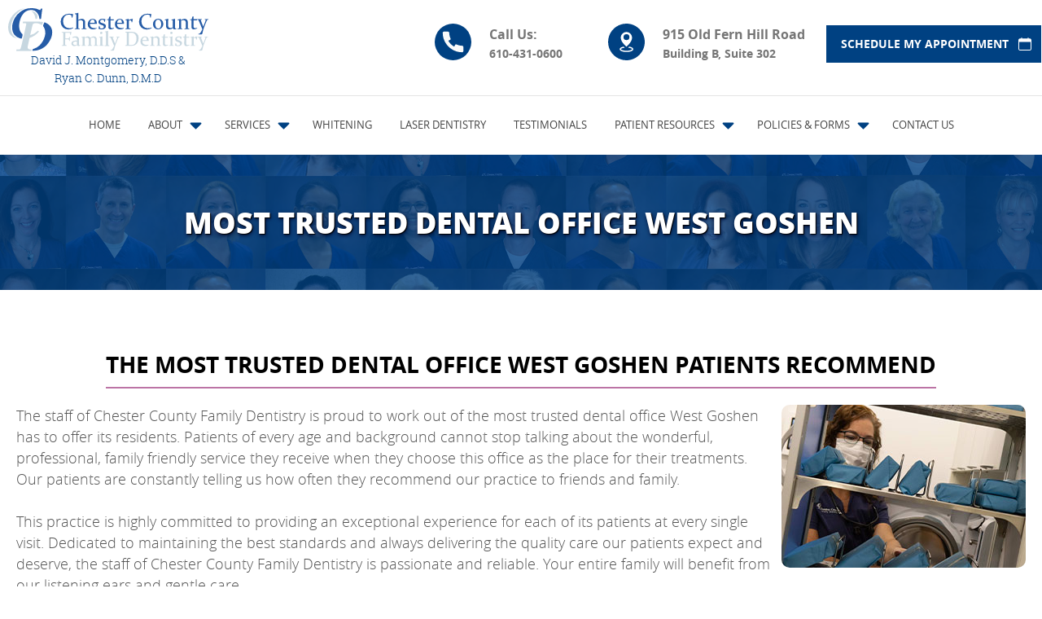

--- FILE ---
content_type: text/html; charset=UTF-8
request_url: https://chestercountyfamilydentistry.com/contact-us/the-most-trusted-dental-office-west-goshen-patients-recommend
body_size: 6469
content:
<!doctype html>
<html lang="en">
	<head>
		<meta charset="UTF-8">
		<title>Most Trusted Dental Office West Goshen - Chester County Family Dentistry</title>
		<link rel="canonical" href="https://chestercountyfamilydentistry.com/contact-us/the-most-trusted-dental-office-west-goshen-patients-recommend">

		<link rel="preconnect" href="https://www.gstatic.com">
		<link rel="preconnect" href="https://www.google-analytics.com">
		<link rel="apple-touch-icon" sizes="180x180" href="/apple-touch-icon.png">
		<link rel="icon" type="image/png" sizes="32x32" href="/favicon-32x32.png">
		<link rel="icon" type="image/png" sizes="16x16" href="/favicon-16x16.png">
		<link rel="manifest" href="/site.webmanifest">
		<link rel="mask-icon" href="/safari-pinned-tab.svg" color="#2bace3">
		<meta name="msapplication-TileColor" content="#2bace3">
		<meta name="theme-color" content="#2bace3">

				<meta property="og:locale" content="en_US">
		<meta property="og:type" content="website" />
		<meta property="og:title" content="Most Trusted Dental Office West Goshen - Chester County Family Dentistry" />
		<meta property="og:url" content="https://chestercountyfamilydentistry.com/contact-us/the-most-trusted-dental-office-west-goshen-patients-recommend">
		<meta property="og:image" content="https://chestercountyfamilydentistry.com/uploads/chester-county-family-dentistry-social-media-image-1200x630-3.jpg">
				<meta property="og:updated_time" content="2025-10-06 13:48:02">
		
				<meta http-equiv="X-UA-Compatible" content="IE=edge">
		<meta name="viewport" content="width=device-width, initial-scale=1.0">
		<meta name="description" content="">

		<link href="https://chestercountyfamilydentistry.com/style.css?v=20250331" rel="stylesheet" type="text/css" />

		
						
		<!-- Global site tag (gtag.js) - Google Analytics -->
		<script nonce="1dRnx22FN0/7vVDKhYRZRvBZZt0=" async src="https://www.googletagmanager.com/gtag/js?id=G-79M9K9W8G2"></script>
		<script nonce="1dRnx22FN0/7vVDKhYRZRvBZZt0=">
		  window.dataLayer = window.dataLayer || [];
		  function gtag(){dataLayer.push(arguments);}
		  gtag('js', new Date());

		  gtag('config', 'G-79M9K9W8G2');
		</script>
	</head>
	<body class="no-js the-most-trusted-dental-office-west-goshen-patients-recommend">
		<noscript><p id="noscript">Please enable JavaScript for optimum experience.</p></noscript>
		<a title="skip-to-content-link" class="skip-to-content-link" href="#site-content">Skip to content</a>
		<div id="loader"></div>
		<header>
			<div class="top">
				<div class="announcement-bar">
									</div>
			</div>
			<div class="mid">
				<div class="flex-container wrapper centerItems">
					<div class="flex-block logo-container">
						<a title="link to home page" href="https://chestercountyfamilydentistry.com" class="logo">
							<img width="250" height="54" src="https://chestercountyfamilydentistry.com/uploads/chester-county-family-dentistry-logo-with-words.svg" alt="Chester County Family Dentistry"> 
							<span class="names">
								David J. Montgomery, D.D.S &
								<span>Ryan C. Dunn, D.M.D</span>
							</span>
						</a>
					</div>
					<div class="flex-block btns-container">
						<a class="btn phone" title="link to call" href="tel:6104310600">
							<span class="flex-container">
								<span class="flex-block img-container noRespond">
									<img width="45" height="45" alt="icon of a phone" src="https://chestercountyfamilydentistry.com/uploads/icon-phone.svg">
								</span>
								<span class="flex-block info-container three-quarters noRespond">
									<span class="top-line">
										Call Us:
									</span>
									<span class="bot-line">
										610-431-0600									</span>
								</span>
							</span>
						</a>
						<a class="btn address" title="link to Google map of office" href="https://g.page/ccfdpa?share" rel="noopener" target="_blank">
							<span class="flex-container">
								<span class="flex-block img-container noRespond">
									<img width="45" height="45" alt="icon of a map pin" src="https://chestercountyfamilydentistry.com/uploads/icon-address.svg">
								</span>
								<span class="flex-block info-container three-quarters noRespond">
									<span class="top-line">
										915 Old Fern Hill Road									</span>
									<span class="bot-line">
										Building B, Suite 302									</span>
								</span>
							</span>
						</a>
						<a class="cta appt" title="link to make an appointment" 
							href="https://chestercountyfamilydentistry.com/contact-us">
							Schedule My Appointment
						</a>
					</div>
				</div>
			</div>
			<div class="bot">
				<div class="nav-container wrapper">
					<div id="mobileGrippy" class="openNav">&#9776;</div>
					<nav id="site-nav">
						<ul>
							<li>
								<a title="link to home page" 
									href="https://chestercountyfamilydentistry.com">
									<span>
										Home
									</span>
								</a>
							</li>
							<li class="withChild">
								<a title="link to about page" 
									href="https://chestercountyfamilydentistry.com/about-us">
									<span>
										About
									</span>
									<img width="15" height="15" src="https://chestercountyfamilydentistry.com/uploads/icon-arrow-down-color-1.svg" alt="icon of a down arrow">
								</a>
								<ul class="children">
									<li>
										<a title="link to Meet the Team page"  href="https://chestercountyfamilydentistry.com/meet-our-team">
											Meet the Team
										</a>
									</li>
								</ul>
							</li>
							<li class="withChild">
								<a title="link to Services page" 
									href="https://chestercountyfamilydentistry.com/services">
									<span>
										Services
									</span>
									<img width="15" height="15" src="https://chestercountyfamilydentistry.com/uploads/icon-arrow-down-color-1.svg" alt="icon of a down arrow">
								</a>
								<ul class="children">
									<li>
										<a title="link to Dental Procedures page"  href="https://chestercountyfamilydentistry.com/services/dental-procedures-and-dental-techniques" >
											Dental Procedures
										</a>
									</li>
									<li>
										<a title="link to Dental Implants"  href="https://chestercountyfamilydentistry.com/dental-implant" >
											Dental Implants
										</a>
									</li>
									<li>
										<a title="link to Mercury-Free Dentistry"  href="https://chestercountyfamilydentistry.com/procedures-instruments-techniques/mercury-free-dentistry" >
											Mercury-Free Dentistry
										</a>
									</li>
									<li>
										<a title="link to Cosmetic Dentistry"  href="https://chestercountyfamilydentistry.com/cosmetic-dentistry" >
											Cosmetic Dentistry
										</a>
									</li>
									<li>
										<a title="link to Teeth Whitening"  href="https://chestercountyfamilydentistry.com/teeth-whitening" >
											Teeth Whitening
										</a>
									</li>
									<li>
										<a title="link to Dental Tooth Bonding"  href="https://chestercountyfamilydentistry.com/procedures-instruments-techniques/how-long-does-tooth-bonding-last" >
											Dental Tooth Bonding
										</a>
									</li>
									<li>
										<a title="link to Porcelain Veneers"  href="https://chestercountyfamilydentistry.com/porcelain-veneers" >
											Porcelain Veneers
										</a>
									</li>
									<li>
										<a title="link to Digital X-Rays"  href="https://chestercountyfamilydentistry.com/digital-x-rays" >
											Digital X-Rays
										</a>
									</li>
									<li>
										<a title="link to Laser Dentistry"  href="https://chestercountyfamilydentistry.com/services/laser-dentistry" >
											Laser Dentistry
										</a>
									</li>
								</ul>
							</li>
							<li>
								<a title="link to Whitening page" 
									href="https://chestercountyfamilydentistry.com/teeth-whitening">
									<span>
										Whitening
									</span>
								</a>
							</li>
							<li>
								<a title="link to Laser Dentistry page" 
									href="https://chestercountyfamilydentistry.com/services/laser-dentistry">
									<span>
										Laser Dentistry
									</span>
								</a>
							</li>
							<li>
								<a title="link to Testimonials page" 
									href="https://chestercountyfamilydentistry.com/patient-testimonials">
									<span>
										Testimonials
									</span>
								</a>
							</li>
							<li class="withChild">
								<a title="link to Patient Resources page" 
									href="https://chestercountyfamilydentistry.com/services/post-op-instructions">
									<span>
										Patient Resources
									</span>
									<img width="15" height="15" src="https://chestercountyfamilydentistry.com/uploads/icon-arrow-down-color-1.svg" alt="icon of a down arrow">
								</a>
								<ul class="children">
									<li>
										<a title="link to Comfort and Education page"  href="https://chestercountyfamilydentistry.com/comfort-and-education" >
											Comfort &amp; Education
										</a>
									</li>
									<li>
										<a title="link to Post Op Instructions page"  href="https://chestercountyfamilydentistry.com/dental-post-op-instructions" >
											Post Op Instructions
										</a>
									</li>
									<li>
										<a title="link to Precision Diagnostics page"  href="https://chestercountyfamilydentistry.com/laser-cavity-detection" >
											Precision Diagnostics
										</a>
									</li>
								</ul>
							</li>
							<li class="withChild">
								<a title="link to Policies and Forms page" 
									href="https://chestercountyfamilydentistry.com/payment-options/">
									<span>
										Policies &amp; Forms
									</span>
									<img width="15" height="15" src="https://chestercountyfamilydentistry.com/uploads/icon-arrow-down-color-1.svg" alt="icon of a down arrow" >
								</a>
								<ul class="children">
									<li>
										<a title="link to Patients with Insurance page"  href="https://chestercountyfamilydentistry.com/payment-options/patients-with-insurance" >
											Patients with Insurance
										</a>
									</li>
									<li>
										<a title="link to Patients without Insurance page"  href="https://chestercountyfamilydentistry.com/payment-options/patients-without-insurance" >
											Patients without Insurance
										</a>
									</li>
									<li>
										<a title="link to Financial Policy page"  href="https://chestercountyfamilydentistry.com/uploads/chester-county-family-dentistry-20210816-financial-policy.pdf" target="_blank">
											Financial Policy
										</a>
									</li>
									<li>
										<a title="link to HIPAA Policy page"  href="https://chestercountyfamilydentistry.com/uploads/chester-county-family-dentistry-20240926-hipaa-notice-of-privacy-practices-signature-sheet.min.pdf" target="_blank">
											HIPAA Policy
										</a>
									</li>
									<li>
										<a title="link to Health History"  href="https://chestercountyfamilydentistry.com/uploads/chester-county-family-dentistry-20161101-ada-digital-health-history-form.pdf" target="_blank">
											Health History
										</a>
									</li>
									<!-- <li>
										<a title="link to Office COVID Policy"  href="https://chestercountyfamilydentistry.com/uploads/chester-county-family-dentistry-20201001-office-covid-policy.pdf" target="_blank">
											Office COVID Policy
										</a>
									</li>
									<li>
										<a title="link to Patient COVID Policy"  href="https://chestercountyfamilydentistry.com/uploads/chester-county-family-dentistry-20201001-patient-covid-policy.pdf" target="_blank">
											Patient COVID Policy
										</a>
									</li> -->
								</ul>
							</li>
							<li>
								<a title="link to about page" 
									href="https://chestercountyfamilydentistry.com/contact-us">
									<span>
										Contact Us
									</span>
								</a>
							</li>
						</ul>
					</nav>
				</div>
			</div>
		</header>
		<div id="site-content" class="content">
						
	
<section>
	<h1>
		Most Trusted Dental Office West Goshen
	</h1>
</section>

<section>
	<h2>
		The Most Trusted Dental Office West Goshen Patients Recommend
	</h2>
	<p>
		<img loading="lazy" class="align-right stopFloatOnMobile" 
			width="300" height="200" 
			src="https://chestercountyfamilydentistry.com/uploads/chester-county-family-dentistry-home-gallery-west-chester-dental-practice-office-6-300x200.jpg" 
			alt="Clean and Safe Dental Practice in West Chester, PA" />
		The staff of Chester County Family Dentistry is proud to work out of the most trusted dental office West Goshen has to offer its residents. Patients of every age and background cannot stop talking about the wonderful, professional, family friendly service they receive when they choose this office as the place for their treatments. Our patients are constantly telling us how often they recommend our practice to friends and family.
		<br /><br />
		This practice is highly committed to providing an exceptional experience for each of its patients at every single visit. Dedicated to maintaining the best standards and always delivering the quality care our patients expect and deserve, the staff of Chester County Family Dentistry is passionate and reliable. Your entire family will benefit from our listening ears and gentle care.
		<br /><br />
		We understand that visiting the dentist can cause a high level of anxiety for many patients. We have the most trusted dental office West Goshen patients recommend for several reasons. One of the biggest reasons is that we are able to provide, even for the most nervous patients, a level of comfort and ease that other offices do not possess. Much of this atmosphere is created by our fun loving, helpful and fully equipped team members. Our state of the art equipment and our dentist’s knowledge about every procedure also help to foster feelings of confidence and trust from our patients.
		<br /><br />
		The most trusted dental office in West Goshen is always accepting new patients. We look forward to serving you and your entire family. Please do not hesitate to contact our office today to set up your appointments. You are also more than welcome to come in any time just for a visit; check out the facility and meet some of the staff!
	</p>
	<a class="cta appt" title="book appointment" href="https://chestercountyfamilydentistry.com/contact-us">Book My Appointment</a>
	<a class="cta" title="call us" href="tel:6104310600 ">610-431-0600</a>
</section>

			<section class="ribbon large">
				<div class="overlay">
					<div class="flex-container centerItems wrapper">
						<div class="flex-block fullOnTablet">
							<h3>
								Make Your Appointment Today
							</h3>
						</div>
						<div class="flex-block one-half">
							<p class="text center">
								<strong>We'd love to hear from you!</strong>
							</p>
						</div>
						<div class="flex-block fullOnTablet">
							<a class="cta white" title="write review" href="https://chestercountyfamilydentistry.com/contact-us#form">
								Book My Appointment
							</a>
						</div>
					</div>
				</div>
			</section>
		</div>
		<footer>
			<div class="flex-container wrapper">
				<div class="flex-block site-name-block">
					<a title="link to home page" href="https://chestercountyfamilydentistry.com" class="logo">
						<img width="250" height="54" src="https://chestercountyfamilydentistry.com/uploads/chester-county-family-dentistry-logo-with-words.svg" alt="Chester County Family Dentistry"> 
						<span class="names">
							David J. Montgomery, D.D.S &
							<span>Ryan C. Dunn, D.M.D</span>
						</span>
					</a>
					<div class="title-separator small"></div>
					<div class="footer-block-container">
						<p class="text">Get a gorgeous smile at our West Chester Dental Office from our leading dentists. Personalized modern dentistry that is affordable in a caring, fun environment.</p>
					</div>
					<!-- <a title="get service" class="cta large" href="/contact#form">
						Get My Free Estimate
					</a> -->
					<span class="title small">
						Social
					</span>
					<div class="title-separator small"></div>
					<a title="facebook page" href="https://www.facebook.com/ChesterCountyFamilyDentistry/?fref=ts" target="_blank" rel="noopener">
						<svg version="1.1" xmlns="http://www.w3.org/2000/svg" xmlns:xlink="http://www.w3.org/1999/xlink" x="0px" y="0px" viewBox="0 0 408.788 408.788" xml:space="preserve"><path d="M353.701,0H55.087C24.665,0,0.002,24.662,0.002,55.085v298.616c0,30.423,24.662,55.085,55.085,55.085h147.275l0.251-146.078h-37.951c-4.932,0-8.935-3.988-8.954-8.92l-0.182-47.087c-0.019-4.959,3.996-8.989,8.955-8.989h37.882v-45.498c0-52.8,32.247-81.55,79.348-81.55h38.65c4.945,0,8.955,4.009,8.955,8.955v39.704c0,4.944-4.007,8.952-8.95,8.955l-23.719,0.011c-25.615,0-30.575,12.172-30.575,30.035v39.389h56.285c5.363,0,9.524,4.683,8.892,10.009l-5.581,47.087c-0.534,4.506-4.355,7.901-8.892,7.901h-50.453l-0.251,146.078h87.631c30.422,0,55.084-24.662,55.084-55.084V55.085C408.786,24.662,384.124,0,353.701,0z"/><g></g><g></g><g></g><g></g><g></g><g></g><g></g><g></g><g></g><g></g><g></g><g></g><g></g><g></g><g></g></svg>
						<span>
							Facebook
						</span>
					</a>
					<!-- <a title="instagram page" href="" target="_blank" rel="noopener">
						<img src="https://chestercountyfamilydentistry.com/uploads/icon-instagram.svg" alt="instagram logo">
						<span>
							Instagram
						</span>
					</a> -->
				</div>
				<div class="flex-block links-block">
					<span class="title small">
						Helpful Links
					</span>
					<div class="title-separator small"></div>
					<div class="footer-block-container">
						<nav>
							<ul>
								<li><a title="home page" href="https://chestercountyfamilydentistry.com">Home</a></li>
								<li><a title="about page" href="https://chestercountyfamilydentistry.com/about-us">About</a></li>
								<li><a title="services page" href="https://chestercountyfamilydentistry.com/services">Services</a></li>
								<li><a title="galler page" href="https://chestercountyfamilydentistry.com#gallery">Gallery</a></li>
								<li><a title="sitemap" href="https://chestercountyfamilydentistry.com/sitemap">Pages & Posts</a></li>
								<li><a title="contact page" href="https://chestercountyfamilydentistry.com/contact-us">Contact</a></li>
							</ul>
						</nav>
					</div>
				</div>
				<div class="flex-block info-block">
					<span class="title small">
						Contact Information
					</span>
					<div class="title-separator small"></div>
					<div class="footer-block-container">
						<a title="call" href="tel:6104310600">
							<svg width="35px" height="35px" xmlns="http://www.w3.org/2000/svg" xmlns:xlink="http://www.w3.org/1999/xlink" version="1.1" x="0px" y="0px" viewBox="0 0 348.077 348.077" xml:space="preserve"><g><g><g><g><path fill="#444444" d="M340.273,275.083l-53.755-53.761c-10.707-10.664-28.438-10.34-39.518,0.744l-27.082,27.076 c-1.711-0.943-3.482-1.928-5.344-2.973c-17.102-9.476-40.509-22.464-65.14-47.113c-24.704-24.701-37.704-48.144-47.209-65.257 c-1.003-1.813-1.964-3.561-2.913-5.221l18.176-18.149l8.936-8.947c11.097-11.1,11.403-28.826,0.721-39.521L73.39,8.194 C62.708-2.486,44.969-2.162,33.872,8.938l-15.15,15.237l0.414,0.411c-5.08,6.482-9.325,13.958-12.484,22.02 C3.74,54.28,1.927,61.603,1.098,68.941C-6,127.785,20.89,181.564,93.866,254.541c100.875,100.868,182.167,93.248,185.674,92.876 c7.638-0.913,14.958-2.738,22.397-5.627c7.992-3.122,15.463-7.361,21.941-12.43l0.331,0.294l15.348-15.029 C350.631,303.527,350.95,285.795,340.273,275.083z"></path></g></g></g></g></svg>
							<span>
								610-431-0600							</span>
						</a>
						<a title="visit" href="https://g.page/ccfdpa?share" target="_blank" rel="noopener">
							<svg enable-background="new 0 0 512 512" viewBox="0 0 512 512" xmlns="http://www.w3.org/2000/svg"><g><path d="m407.579 87.677c-31.073-53.624-86.265-86.385-147.64-87.637-2.62-.054-5.257-.054-7.878 0-61.374 1.252-116.566 34.013-147.64 87.637-31.762 54.812-32.631 120.652-2.325 176.123l126.963 232.387c.057.103.114.206.173.308 5.586 9.709 15.593 15.505 26.77 15.505 11.176 0 21.183-5.797 26.768-15.505.059-.102.116-.205.173-.308l126.963-232.387c30.304-55.471 29.435-121.311-2.327-176.123zm-151.579 144.323c-39.701 0-72-32.299-72-72s32.299-72 72-72 72 32.299 72 72-32.298 72-72 72z"></path></g></svg>
							<span>915 Old Fern Hill Road, Building B, Suite 302
West Chester, PA 19380</span>
						</a>
						<a title="email" href="/contact-us/">
							<svg fill="#444444" xmlns="http://www.w3.org/2000/svg" xmlns:xlink="http://www.w3.org/1999/xlink" version="1.1" x="0px" y="0px" viewBox="0 0 512 512" xml:space="preserve"><g><g> <g> <path d="M467,61H45c-6.927,0-13.412,1.703-19.279,4.51L255,294.789l51.389-49.387c0,0,0.004-0.005,0.005-0.007    c0.001-0.002,0.005-0.004,0.005-0.004L486.286,65.514C480.418,62.705,473.929,61,467,61z" data-original="#000000" class="active-path"></path> </g> </g><g> <g> <path d="M507.496,86.728L338.213,256.002L507.49,425.279c2.807-5.867,4.51-12.352,4.51-19.279V106    C512,99.077,510.301,92.593,507.496,86.728z" data-original="#000000" class="active-path"></path> </g> </g><g> <g> <path d="M4.51,86.721C1.703,92.588,0,99.073,0,106v300c0,6.923,1.701,13.409,4.506,19.274L173.789,256L4.51,86.721z" data-original="#000000" class="active-path"></path> </g> </g><g> <g> <path d="M317.002,277.213l-51.396,49.393c-2.93,2.93-6.768,4.395-10.605,4.395s-7.676-1.465-10.605-4.395L195,277.211    L25.714,446.486C31.582,449.295,38.071,451,45,451h422c6.927,0,13.412-1.703,19.279-4.51L317.002,277.213z" data-original="#000000" class="active-path"></path> </g> </g></g> </svg>
							<span>Email our Team</span>
						</a>
					</div>
				</div>
				<div id="hours-container" class="flex-block hours-block hours-container">
					<span class="title small">
						Hours of Operation
					</span>
					<div class="title-separator small"></div>
					<div class="footer-block-container">
						<table>
	<tr>
		<th></th>
		<th>Open</th>
		<th>Close</th>
	</tr>
	<tr>
		<td>Monday</td>
		<td>7:00 AM</td>
		<td>5:00 PM</td>
	</tr>
	<tr>
		<td>Tuesday</td>
		<td>11:00 AM</td>
		<td>8:00 PM</td>
	</tr>
	<tr>
		<td>Wednesday</td>
		<td>11:00 AM</td>
		<td>8:00 PM</td>
	</tr>
	<tr>
		<td>Thursday</td>
		<td>7:00 AM</td>
		<td>5:00 PM</td>
	</tr>
	<tr>
		<td>Friday</td>
		<td>7:00 AM</td>
		<td>5:00 PM</td>
	</tr>
	<tr>
		<td>Saturday</td>
		<td>7:00 AM</td>
		<td>1:30 PM</td>
	</tr>
	<tr>
		<td>Sunday</td>
		<td>Closed</td>
		<td></td>
	</tr>
</table>					</div>
				</div>
			</div>
			<div class="footer-sub">
				<p class="wrapper disclaimer">
					<strong>Disclaimer: </strong>
					<br />All content found on our website, including all content such as text, images, audio, or other formats were created for informational purposes only. The content is not intended to be a substitute for professional medical advice, diagnosis, or treatment. Always seek the advice of your physician or other qualified health professional with any questions you may have regarding a medical condition. Never disregard professional medical advice or delay in seeking it because of something you have read on this website. Any actions you take is solely at your own risk. This website and its content are provided on an "as is" basis. Links to educational content not created by us are taken at your own risk. We are not responsible for the claims of external websites and their subsequent companies and organizations. If you think you may have a medical emergency, call your doctor, go to the emergency department, or call 911 immediately.
				</p>
				<div class="table wrapper">
					<div class="tableRow">
						<div class="tableCell small-12 medium-7">
							<p class="copyright">&copy; 2026 Copyright Chester County Family Dentistry.</p>
							<a href="https://chestercountyfamilydentistry.com/terms-of-service">Terms and Conditions</a> | 
							<a href="https://chestercountyfamilydentistry.com/privacy-policy">Privacy Policy</a> | 
							<a href="https://chestercountyfamilydentistry.com/contact">Contact</a>
						</div>
						<div class="tableCell small-12 medium-4 footer-brand-container">
							<a id="w3" href="https://w3nerds.com" target="_blank" rel="noopener" aria-label="link to w3nerds.com">
								Designed &amp;<br />Maintained by<br />w3 Nerds
							</a>
						</div>
					</div>
				</div>
			</div>
		</footer>
		<script nonce="1dRnx22FN0/7vVDKhYRZRvBZZt0=">
			var cspnonce = "1dRnx22FN0/7vVDKhYRZRvBZZt0=";
			var visitorIpAddress = '3.16.112.255';
			var websiteDomain = 'https://chestercountyfamilydentistry.com';
		</script>
		<script defer src="https://chestercountyfamilydentistry.com/js/jquery-3.7.1.min.js"></script>
		<script defer src="https://chestercountyfamilydentistry.com/js/jquery.cycle2.min.js"></script>
		<script defer src="https://chestercountyfamilydentistry.com/js/jquery.cycle2.carousel.min.js"></script>
		<script defer src="https://chestercountyfamilydentistry.com/js/imagelightbox.js"></script>
		<script defer src="https://chestercountyfamilydentistry.com/js/scripts.js"></script>
	</body>
</html>


--- FILE ---
content_type: text/css
request_url: https://chestercountyfamilydentistry.com/style.css?v=20250331
body_size: 9059
content:
/*
	Theme Name: w32019
	Theme URI: https://w3globalsolutions.com
	Description: Theme designed for [client]
	Version: 1.1
	Author: w3 Global Solutions
	Author URI: https://w3globalsolutions.com
	Tags: HTML5, CSS3

	License: MIT
	License URI: http://opensource.org/licenses/mit-license.php
*/

/*------------------------------------*\
	MAIN
\*------------------------------------*/

/* global box-sizing */
*,
*:after,
*:before {
	box-sizing:border-box;
	text-rendering:optimizeLegibility;
	margin:0;
}
:root {
  --color-1:#000930;
  --color-2:#004182;
  --color-3:#2bace3;
  --color-4:#bc74a5;
  --greyZero:#f5f5f5;
  --greyOne:#e5e5e5;
  --greyTwo:#bfbfbf;
  --greyThree:#757575;
  --greyFour:#444444;
  --greyFive:#151515;
}
html {
	font-size:14px;
}
body {
	font-family: 'opensans-light', serif;
	font-size:14px;
	line-height:22px;
	color:#000;
	background-color:#fff;
	text-align:center;
}
.clear:before,
.clear:after {
	content:' ';
	display:table;
}
.clear:after {
	clear:both;
}
.clear {

}
img {
	vertical-align:bottom;
	width: auto;
	height: auto;
	max-width: 100%;
	border-radius: 10px;
}
a {
	color:var(--color-2);
	font-family: 'opensans-bold', sans-serif;
	text-decoration:underline;
	cursor: pointer;
}
a:hover {
	color:#000;
}
a:focus {
	outline:#2f2f2f;
}
a:hover,
a:active {
	outline:0;
}
button {
	cursor: pointer;
}
input:focus {
	outline:0;
	border:1px solid #04A4CC;
}
p {
	/*font-size:17px;
	line-height: 26px;*/
	text-align: left;
	font-size: 18px;
	line-height: 26px;
	color: #555;
	position: relative;
}
ul,ol {
	font-size:14px;
	line-height: 14px;
	padding: 20px 0 20px 20px;
}
ul li, ol ul li {								/*NEW*/
	text-align: left;
	list-style: none;
	background-image: url('uploads/icon-right-arrow-lists-color-2.svg');
	background-repeat: no-repeat;
	background-size: 12px;
	background-position: 5px 12px;
	font-size: 16px;
	line-height: 24px;
	padding: 5px 0 10px 30px;
	color: #555;
}
ol li, ul ol li {								/*NEW*/
	list-style: auto;
	background-image: none;
	text-align: left;
	font-size: 16px;
	line-height: 24px;
	padding: 5px 0 15px 5px;
	color: #555;
}
ol li::marker, ul ol li::marker {
	font-family: 'opensans-bold', sans-serif;
}
ol li h4, ul ol li h4 {
	padding-bottom: 4px;
}
h1 {
	font-weight: normal;
	display: block;
	font-family: 'opensans-extrabold', sans-serif;
	text-transform: uppercase;
	text-decoration: none;
	font-size:36px;
	line-height:46px;
	text-align: center;
	margin: 0;
	vertical-align: middle;
	padding: 60px 20px;
	background-color: rgba(0, 65, 130, .80);
	color: #fff;
	text-shadow: 1px 1px 1px #000, 1px 2px 5px var(--color-1);
	vertical-align: middle;
}
h2 {
	font-weight: normal;
	display: inline-block;
	font-family: 'opensans-bold', sans-serif;
	font-size:28px;
	line-height:34px;
	text-transform: uppercase;
	padding-bottom: 10px;
	border-bottom: 2px solid var(--color-4);
	margin-bottom: 20px;
	text-align: left;
	vertical-align: middle;
}
h3 { 
	font-weight: normal;
	display: inline-block;
	font-family: 'opensans-bold', sans-serif;
	text-transform: uppercase;
	font-size:20px;
	line-height:28px;
	padding-bottom: 10px;
	border-bottom: 2px solid var(--color-4);
	margin-bottom: 14px;
	text-align: left;
	vertical-align: middle;
}
h4 {
	font-weight: normal;
	display: inline-block;
	font-family: 'opensans-bold', sans-serif;
  font-variant: small-caps;
	font-size: 18px;
	line-height: 24px;
	color: var(--greyFour);
	padding-bottom: 10px;
	text-align: left;
	vertical-align: middle;
}
h5 {
	font-weight: normal;
	display: inline-block;
	font-family: 'opensans-bold', sans-serif;
	font-size: 16px;
	line-height: 22px;
	color: var(--greyFour);
	padding-bottom: 10px;
	text-align: left;
	vertical-align: middle;
}
strong, table th {
	font-weight: normal;
	font-family: 'opensans-bold', sans-serif;
}
svg {
	vertical-align: middle;
	width: 25px;
	height: 25px;
	fill:#000;
}
i {
	font-style: normal;
	font-family: 'opensans-italic', sans-serif;
}
blockquote {
	padding: 10px 20px;
	margin: 15px 0;
	font-size: 17.5px;
	border-left: 5px solid #eeeeee;
}
section {							/*contains a wrapper and std-padding*/
	background-position: center;
	background-size:cover;
	max-width:1400px;
	width:100%;
	margin:0 auto;
	padding: 75px 20px;
	position: relative;
}
section.no-padding {
	padding: 0;
}
section.large {
	max-width: 1920px;
}
section:first-of-type {				/*styling for landing sections*/
	max-width: 1920px;
	background-image: url(uploads/chester-county-family-dentistry-landing-bg-west-chester-office-members-1920x513.jpg);
	background-position: center; 
	background-size: cover;
	background-repeat: no-repeat;
	padding: 0;
}
body.terms-of-service section:first-of-type,
 body.privacy-policy section:first-of-type {
 	background-image: none;
 }
.std-padding {
	padding: 75px 20px;
}
.less-padding {
	padding: 40px 15px;
}
.wrapper {
	max-width:1400px;
	width:100%;
	margin:0 auto;
}
.wrapper.large {
	max-width: 1920px;
}
iframe {
	display: block;
	width:100%;
	margin: 0 auto;
	border:0;
}
.screen-reader-text {
	overflow: hidden;
	position:absolute;
	width:1px;
	height:1px;
	clip:rect(1px,1px,1px,1px);
}
.skip-to-content-link {
	background: #fff;
	color:#000;
	height: 30px;
	left: 50%;
	padding: 4px;
	position: absolute;
	transform: translateY(-100%);
	transition: transform 0.3s;
}
.skip-to-content-link:focus {
	transform: translateY(0%);
}
div.table,div.table-noresponse {
	display:table;
	width:100%;
}
div.table div.tableRow,div.table-noresponse div.tableRow-noresponse {
	display:table-row;
	width:100%;
}
div.table div.tableRow div.tableCell,div.table-noresponse div.tableRow-noresponse div.tableCell-noresponse {
	display:table-cell;
	vertical-align: middle;
}
table, table tr.even, table tr.alt, table tr:nth-of-type(even) {
	background: none;
	border:0;
}
.parallax {
	background-attachment: fixed;
	background-position: center;
	background-repeat: no-repeat;
}
.screen-reader-text {
	overflow: hidden;
	position:absolute;
	width:1px;
	height:1px;
	clip:rect(1px,1px,1px,1px);
}
.skip-to-content-link {
	background: #fff;
	color:#000;
	height: 30px;
	left: 50%;
	padding: 4px;
	position: absolute;
	transform: translateY(-100%);
	transition: transform 0.3s;
}
.skip-to-content-link:focus {
	transform: translateY(0%);
}
#loader {
	left: 50%;
	top: 50%;
	position: fixed;
	-webkit-transform: translate(-50%, -50%);
		  transform: translate(-50%, -50%);
	border: 12px solid #f3f3f3; /* Light grey */
	border-top: 12px solid #3498db; /* Blue */
	border-radius: 50%;
	width: 90px;
	height: 90px;
	animation: spin 2s linear infinite;
	z-index:999;
}
@keyframes spin {
	0% { transform: rotate(0deg); }
	100% { transform: rotate(360deg); }
}
/*------------------------------------*\
	STRUCTURE
\*------------------------------------*/
.small-1{width:8.33333%}.small-2{width:16.66667%}.small-3{width:25%}.small-4{width:33.33333%}.small-5{width:41.66667%}.small-6{width:50%}.small-7{width:58.33333%}.small-8{width:66.66667%}.small-9{width:75%}.small-10{width:83.33333%}.small-11{width:91.66667%}.small-12{width:100%}
@media only screen and (min-width: 640px){.medium-1{width:8.33333%}.medium-2{width:16.66667%}.medium-3{width:25%}.medium-4{width:33.33333%}.medium-5{width:41.66667%}.medium-6{width:50%}.medium-7{width:58.33333%}.medium-8{width:66.66667%}.medium-9{width:75%}.medium-10{width:83.33333%}.medium-11{width:91.66667%}.medium-12{width:100%}}
@media only screen and (min-width: 1024px){.large-1{width:8.33333%}.large-2{width:16.66667%}.large-3{width:25%}.large-4{width:33.33333%}.large-5{width:41.66667%}.large-6{width:50%}.large-7{width:58.33333%}.large-8{width:66.66667%}.large-9{width:75%}.large-10{width:83.33333%}.large-11{width:91.66667%}.large-12{width:100%}}
.flex-container{/*https://www.w3schools.com/css/css3_flexbox.asp*/display: flex;flex-direction: row;flex-wrap: wrap;justify-content: center;}.flex-container.centerItems{align-items: center;}.flex-container.justify-left{justify-content: left;}.flex-container.col{flex-direction: column;}.flex-container .flex-block{display: block;width: 25%;transition-duration: 0.8s;}.flex-container .flex-block.one-eighth{width: 12.5%;}.flex-container .flex-block.one-third{width: 33.33%;}.flex-container .flex-block.one-half{width: 50%;}.flex-container .flex-block.two-thirds{width: 66.66%;}.flex-container .flex-block.three-quarters{width: 75%;}.flex-container .flex-block.full{width: 100%;}.flex-container .flex-block.noResponse{width: 25% !important;}.flex-container .flex-block.one-eighth.noResponse{width: 12.5% !important;}.flex-container .flex-block.one-third.noResponse{width: 33.33% !important;}.flex-container .flex-block.one-half.noResponse{width: 50% !important;}.flex-container .flex-block.two-thirds.noResponse{width: 66.66% !important;}.flex-container .flex-block.three-quarters.noResponse{width: 75% !important;}.flex-container .flex-block.full.noResponse{width: 100% !important;}@media only screen and (max-width:900px){.flex-container.reverseOnTablet{flex-direction: column-reverse;}.flex-container .flex-block.one-half, .flex-container .flex-block.two-thirds, .flex-container .flex-block.three-quarters, .flex-container .flex-block.fullOnTablet, .flex-container .flex-block.one-third.fullOnTablet{width: 100%;}.flex-container .flex-block, .flex-container .flex-block.one-third{width: 50%;}.flex-container .flex-block.one-eighth{width: 25%;}}@media screen and (max-width: 640px){.flex-container.reverseOnMobile{flex-direction: column-reverse;}.flex-container .flex-block, .flex-container .flex-block.one-third, .flex-container .flex-block.two-thirds{width: 100%;}.flex-container .flex-block.one-eighth{width: 50%;}}@media screen and (max-width: 390px){.flex-container .flex-block.one-eighth{width: 100%;}}
.announcement-bar {
	background-color: var(--color-4);
}
.announcement-bar p {
	padding: 10px;
	text-align: center;
}
header {
	text-align:center;
	background-color:#fff;
	position: relative;
	z-index: 100;
}
header div#mobileGrippy {
	display:none;
}
header .mid {
	width:100%;
	max-width: 1400px;
	margin: 0 auto;
}
header .mid .flex-container.wrapper {
	border-bottom: 1px solid var(--greyOne);
}
/*header .mid */.flex-block.logo-container {
	width: 20%;
	padding: 10px 0 10px 10px;
	background-color: var(--color-1);
	background-color: #fff;
}
/*header .mid .flex-block.logo-container */a.logo {
	display: block;
	text-decoration: none;
}
/*header .mid .flex-block.logo-container */a.logo img {
	max-width: 250px;
}
/*header .mid .flex-block.logo-container*/ a.logo span.names {
	display: block;
	font-family: 'robotoslab-light', sans-serif;
	color: var(--color-2);
}
/*header .mid .flex-block.logo-container */a.logo span.names span {
	display: block;
}
header .mid .flex-block.btns-container {
	width: 80%;
	text-align: right;
	padding: 10px 0 0;
}
header .mid .flex-block.btns-container a {
	display: inline-block;
	text-align: left;
}
header .mid .flex-block.btns-container a.btn {
	width: 200px;
	color: var(--greyThree);
	text-decoration: none;
}
header .mid .flex-block.btns-container a.btn:hover {
	color: var(--color-3);
}
header .mid .flex-block.btns-container a.btn.address {
	width: 275px;
}
header .mid .flex-block.btns-container a .img-container {
	width: 50px;
	text-align: center;
}
header .mid .flex-block.btns-container a .img-container img {
	height: 45px;
	width: 45px;
}
header .mid .flex-block.btns-container a .info-container span {
	display: block;
	font-family: 'opensans-bold', sans-serif;
	padding-left: 20px;
}
header .mid .flex-block.btns-container a .info-container span.top-line {
	font-size: 16px;
	line-height: 16px;
	padding-top: 5px;
	padding-bottom: 5px;
}
header .mid .flex-block.btns-container a.cta {
	margin: 0 auto 20px;
}
header .bot {
	/*border-bottom: 1px solid var(--greyOne);*/
	width: 100%;
}
header nav {
	display:inline-block;
	vertical-align: middle;
}
header nav ul {
	list-style:none;
	position:relative;
	text-align:right;
	margin:0;
	padding:0
}
header nav ul li {
	position:relative;
	display:inline-block;
	vertical-align: middle;
	background-image: none;
	margin:0;
	padding:0;
}
header nav ul li a {
	font-family: 'opensans-regular', sans-serif;
	display:block;
	text-decoration:none;
	text-transform:uppercase;
	font-size:13px;
	line-height: 14px;
	margin:0 4px;
	padding: 0px 10px;
	text-align:center;
	transition-duration: 0.8s;
	color: var(--greyFour);
	/*letter-spacing: 1.5px;*/
	border: 1px solid transparent;
	border-bottom: 0px;
}
header nav ul li a:link,
 header nav ul li a:visited,
 header nav ul li a:active {
}
header nav ul li a:hover {
	color: var(--color-2);
}
header nav ul li a span {
	display: inline-block;
	padding: 18px 6px;
	transition-duration: 0.8s;
	border-bottom: 3px solid transparent;
}
header nav ul li a span:hover {
	border-bottom: 3px solid var(--color-4);
}
header nav ul li a.current-page span {
	border-bottom: 3px solid var(--color-4);
}
header nav ul li a img {
	display: inline-block;
	vertical-align: middle;
	height: 15px;
	width: 15px;
}
header nav ul li.withChild a:hover {
	/*border: 1px solid #dcdcdc;*/
	/*border-bottom: 1px solid transparent;*/
	box-shadow: 12px 0 15px -4px rgba(31, 73, 125, 0.8), -12px 0 8px -4px rgba(31, 73, 125, 0.8);
	box-shadow: 0 4px 10px 0 rgba(170,170,170,0.5);
	box-shadow: 6px 0 12px -8px rgba(31, 73, 125, 0.8), -6px 0 12px -8px rgba(31, 73, 125, 0.8);
	box-shadow: 0 -1px 11px 2px rgba(170,170,170,0.5);
} 
header nav ul li ul.children {
	display:none;
	position:absolute;
	top:53px;
	left:3px;
	width: 213px;
	height: auto;
	text-align: center;
	text-align: left;
	background-color: #fff;
	z-index:100;
	padding: 0;
	margin: 0;
	border: 1px solid #dcdcdc;
	border-top: 1px solid transparent;
    /*box-shadow: 0 0 15px 2px rgba(170,170,170,0.5);*/
    box-shadow: 0 14px 15px 2px rgba(170,170,170,0.5);
    /*transition-duration: 0.8s;*/
}
header nav ul li ul.children:hover {
	/*border: 1px solid #dcdcdc;*/
}
header nav ul li ul.children li {
	display:block;
	text-align: center;
	padding: 0;
	margin: 0;
}
header nav ul li ul.children li a {
	display: block;
	width: 100%;
	padding:12px 6px;
	color: var(--color-2);
	margin: 0;
}
header nav ul li ul.children li a:hover {
	color: #fff;
	border-color: #fff;
	background-color: var(--color-2);
}
div.content {
	background-color: #fff;
	max-width: 1920px;
	margin: 0 auto;
	position: relative;
}
.relative {
	position: relative;
}
a.inline,
 .announcement-bar a {
	font-family: 'opensans-bold', sans-serif;
	text-decoration: underline;
	transition-duration: 0.3s;
	color: var(--color-1);
}
a.inline:hover,
 .announcement-bar a:hover {
	color: var(--color-4);
}
.cta {
	font-family: 'opensans-bold', sans-serif;
	display: inline-block;
	vertical-align: middle;
	font-size:14px;
	/*letter-spacing: 1px;*/
	text-decoration: none;
	text-transform: uppercase;
	transition-duration: 0.8s;
	margin:12px 8px;
	padding: 12px 40px 12px 18px;
	color: #fff;
	background-color: var(--color-2);
	border: 1px solid #fff;
	background-image: url('uploads/icon-arrow-right-white.svg');
	background-repeat: no-repeat;
	background-size: 16px;
	background-position: 90% 50%;
}
.cta:hover {
	color: var(--color-1);
	background-color: #fff;
	border-color: var(--color-1);
	padding:12px 29px;
	background-position: 120% 50%;
	box-shadow: 0px 0px 5px var(--color-3);
}
.cta.large {
	background-position: 95% 50%;
}
.cta.large:hover {
	background-position: 130% 50%;
}
.cta.v2 {
	background-image: url('uploads/icon-arrow-right-color-1.svg');
	background-color: var(--color-4);
	color: var(--greyFive);
	border-color: transparent;
}
.cta.v2:hover {
	box-shadow: 0px 0px 5px var(--color-4);
}
.cta.transparent {
	background-image: url('uploads/icon-arrow-right-color-1.svg');
	/*background-image: url('uploads/icon-arrow-right-white.svg');*/
	background-color: transparent;
	color: var(--color-2);
	border-color: var(--color-2);
}
.cta.transparent:hover {
	background-color: var(--color-2);
	border-color: var(--color-2);
	color: #fff;
	box-shadow: 0px 0px 5px var(--color-2);
}
.cta.white {
	background-image: url('uploads/icon-arrow-right-white.svg');
	background-color: transparent;
	color: #ffffff;
	border-color: #ffffff;
}
.cta.white:hover {
	background-color: var(--color-2);
	box-shadow: 0px 0px 5px var(--color-2);
}
.cta.appt {
	background-image: url('uploads/icon-calendar.svg');
	background-position: 95% 50%;
}
.cta img {
	display:inline-block;
	vertical-align: middle;
	width:30px;
}
.cta span {
	display:inline-block;
	vertical-align: middle;
	padding:0 0 0 8px;
}
.title {
	display: inline-block;
	font-family: 'opensans-extrabold', sans-serif;
	text-transform: uppercase;
	text-decoration: none;
	font-size:36px;
	line-height:46px;
	text-align: center;
	color: var(--color-2);
	vertical-align: middle;
}
.title.small {
	font-family: 'opensans-bold', sans-serif;
	font-size:25px;
	line-height:35px;
}
.title .sub, h1 .sub, h2 .sub, h3 .sub, h4 .sub, h5 .sub {
	display: block;
	font-family: 'opensans-light', sans-serif;
	text-transform: uppercase;
	font-size: 16px;
	line-height: 26px;
	color: var(--greyFour);
}
h1 .sub {color: #fff;}
.title .logo {
	display: block;
	background-image: url(uploads/chester-county-family-dentistry-logo.svg);
	background-size: 50px;
	background-position: center;
	background-repeat: no-repeat;
	padding: 60px 0 0;
}
.title-container.left .title .logo {
	background-position: left;
}
.title-container.left {
	text-align: left;
}
.title-container.left .title {
	text-align: left;
}
.title-separator {
	display: block;
	width: 250px;
	height: 2px;
	margin: 10px auto 20px;
	background-color: var(--color-4);
}
.title-separator.v2 {
	background-color: var(--color-2);
}
.title-separator.small {
	width: 50px;
	margin: 5px auto 10px;
}
.title-separator.left {
	margin-left: 0; 
}
.grey {
	background-color: var(--greyZero);
}
.left {
	text-align: left;
}
.center {
	text-align: center;
}
.align-left {
	float:left;
	padding:0;
	margin: 0 12px 2px 0;
}
.align-right {
	float:right;
	padding:0;
	margin:0 0 2px 12px;
}
@media only screen and (max-width:900px) {
	.stopFloatOnTablet {
		float: none;
		display: block;
		margin: 12px auto;
	}
}
@media only screen and (max-width:640px) {
	.stopFloatOnMobile {
		float: none;
	}
}

/*.text.pad,
 .title-container.pad,
 .flex-container.pad {
	padding: 10px 20px;
}*/
.frame {
	border-radius: 4px;
	border-top: 4px solid var(--color-2);
	border-right: 1px solid var(--color-2);
	border-bottom: 4px solid var(--color-4);
	border-left: 1px solid var(--color-2);
	transition-duration: 0.8s;
}
.frame:hover {
	box-shadow: 0px 0px 10px var(--color-4);
}
.bg-color-1 {
	background-color: var(--color-1);
}
.bg-color-2 {
	background-color: var(--color-2);
}
.bg-color-3 {
	background-color: var(--color-3);
}
.bg-color-1 .title,
 .bg-color-1 .title .sub,
 .bg-color-1 p,
 .bg-color-2 .title,
 .bg-color-2 .title .sub,
 .bg-color-2 p {
	color: #fff;
}
.padding-5 {
	padding: 5px;
}
.padding-10 {
	padding: 10px;
}
.pad-bot-20 {padding-bottom: 20px;}
.card {
	display: inline-block;
	padding: 10px;
	margin: 10px;
	border: 1px solid var(--greyOne);
	height: 100%;
	text-decoration: none;
	font-family: 'opensans-light', sans-serif;
}
.card img.svg {
	display: block;
	height: 100px;
	width: 100px;
	margin: 10px auto 20px;
}
img.svg-12 {
	height: 12px;
	width: 12px;
}
img.svg-100 {
	height: 100px;
	width: 100px;
}
.service-card {
	padding: 10px 0 20px;
}
a.b-spot.card {
	border: 0;
}
a.b-spot.card .title {
	margin-top: 10px;
	margin-bottom: 10px;
}
a.b-spot.card .cta {
	margin-left: 0;
}
ul.list {
	overflow: hidden;
	list-style: none;
	text-align: left;
	padding: 15px 10px;
	margin: 0 0 0 40px;
}
ul.list li {
	float: left;
	display: inline;
	width:33%;
	/*background-image: url('uploads/icon-welsh-w.svg');*/
	background-repeat: no-repeat;
	background-size: 30px;
	background-position: 5px 50%;
	font-size: 18px;
	line-height: 24px;
	padding: 15px 10px 15px 50px;
}
section#areas-we-service ul.list li {
	/*background-image: url('uploads/icon-house.svg');*/
}
ul.list.one-col li {
	width: 100%;
}
@media only screen and (max-width:900px) {
	ul.list {
		margin: 0;
		padding: 10px 5px;
	}
	ul.list li {
		width: 50%;
	}
}
@media only screen and (max-width:640px) {
	ul.list {
		padding: 10px 0px;
	}
	ul.list li {
		font-size: 16px;
		background-size: 20px;
		padding: 10px 10px 10px 30px;
	}
}
@media only screen and (max-width:390px) {
	ul.list li {
		width: 100%;
	}
}
body.home section#home-landing {
	background-image: none;
}
body.home section#home-landing .bg-img {
	background-image: url(uploads/chester-county-family-dentistry-home-slide-1-west-chester-dental-practice-1920x825.jpg);
	background-position: center;
	background-size: cover;
	z-index: 10!important;
}
body.home section#home-landing {
	background-color: rgba(0, 65, 130, 1.00);
	/*height: 100%;*/
	/*min-height: 593px;*/
	/*max-height: 593px;*/
}
body.home section#home-landing .outer-content-container {
}
body.home section#home-landing .outer-content-container .inner-content-container {
	background-color: rgba(0, 65, 130, 1.0);
	padding: 50px 25px 100px;
}
body.home section#home-landing .title {
	color: #fff;
	padding-bottom: 10px;
	border-bottom: 2px solid var(--color-4);
	margin-bottom: 20px;
}
body.home section#home-landing .sub {
	color: #fff;
}
body.home section#home-landing span.call-out {
	font-size: 62px;
	line-height: 84px;
}
body.home section#home-landing div.cycle-slideshow {
	height: 250px!important;
}
body.home section#home-landing div.cycle-slideshow .cycle-carousel-wrap div.cycle-slide {
	white-space: normal!important;
}
body.home section#home-landing div.cycle-slide .home-card {
	height: 100%;
	padding: 10px;
	text-align: left;
	transition-duration: 0.8s;
}
body.home section#home-landing div.cycle-slide .home-card:hover {
	background-color: rgba(0, 9, 48, 0.4);
}
body.home section#home-landing div.cycle-slide .home-card img {
	display: block;
	height: 50px;
	width: 50px;
	margin: 10px auto 5px;
}
body.home section#home-landing div.cycle-slide .home-card .title {
	font-size: 16px;
	line-height: 16px;
	padding-bottom: 5px;
	margin-bottom: 5px;
}
body.home section#home-landing div.cycle-slide .home-card p {
	color: #fff;
	font-size: 15px;
	line-height: 20px;
}
body.home div.tabbed-container .tabs-container .tab {
	border: 1px solid var(--greyTwo);
	background-color: var(--greyOne);
	cursor: pointer;
	padding: 20px 0;
	position: relative;
	z-index: 10;
	box-shadow: inset 0px 0px 12px 6px rgba(170,170,170,0.5);
}
body.home div.tabbed-container .tabs-container .tab.selected {
	background-color: #ffffff;
	box-shadow: 0 -6px 10px -4px rgba(170,170,170,0.5);
	border-bottom: 1px solid transparent;
}
body.home div.tabbed-container div.challenges-container {
	background-color: #ffffff;
	position: relative;
	z-index: 11;
	border: 1px solid var(--greyTwo);
	border-top: 1px solid transparent;
	box-shadow: 0 14px 15px 2px rgba(170,170,170,0.5);
}
body.home div.tabbed-container div.challenges-container div.challenges {
	display:none;
}
body.home div.tabbed-container div.challenges-container div.challenges.selected {
	display: block;
}
body.home .virtual-tour-container {
	/*background-color: var(--color-3);*/
	/*background-color: var(--greyZero);
	border:  1px solid rgba(0, 65, 130, 0.90);*/
	background: #f5f5f5;
	border: 1px solid #ffffff;
	box-shadow: 0 1px 2px rgba(34, 25, 25, 0.4);
	padding: 10px;
	margin: 10px;
}
body.blog section#blog-articles {
	background-color: #f5f5f5;
	max-width: 100%;
}
body.blog .post-container {
	border: 0;    
	background-color: #fff;
	box-shadow: 0 1px 6px rgba(60,64,67,0.3);
	padding: 5px;
	margin: 10px auto 20px;
	max-width: 1400px;
	transition-duration: 0.8s;
}
body.blog .post-container:hover {
	background-color: var(--color-3);
}
body.blog .post-container .table {
	background-color: #fff;
	padding: 5px;
}
body.blog .post-container .table .post-content {
	padding: 10px 20px;
}
body.blog .post-container .table .post-content .post-title {
	display: inline-block;
	text-align: center;
	font-family: 'opensans-bold', sans-serif;
	text-transform: uppercase;
	font-size:20px;
	line-height:28px;
	padding-bottom: 4px;
	border-bottom: 2px solid var(--color-4);
	margin-bottom: 14px;
	text-align: left;
	vertical-align: middle;
}
body.blog .post-container .table .post-content .post-title a {
	text-decoration: none;
}
body.blog .post-container .table .post-content .post-author {
	color:var(--greyFour);
	text-align: center;
	font-size:14px;
	padding: 8px 0;
	margin: 12px 0 18px;
	border-top: 1px solid var(--greyOne);
	border-bottom: 1px solid var(--greyOne);
}
body.blog .blog-detail {
	border-top: 1px solid var(--greyOne);
	max-width: 1400px;
	margin: 0 auto;
	padding: 15px 0;
}
body.blog .blog-detail .side-item {
	padding: 0 15px;
}
body.blog .blog-detail .side-item .blog-section-title {
	font-weight: normal;
	display: inline-block;
	font-family: 'opensans-bold', sans-serif;
  font-variant: small-caps;
	font-size: 18px;
	line-height: 24px;
	color: var(--greyFour);
	padding-bottom: 10px;
	border-bottom: 2px solid var(--color-4);
	margin-bottom: 14px;
	text-align: left;
	vertical-align: middle;
}
body.blog .blog-detail .side-item ul {
	padding-top: 0;
}
body.blog .blog-detail .post-author {
	color:var(--greyFour);
	text-align: left;
	font-size:14px;
	padding: 8px 0;
	margin: 12px 0 18px;
	border-top: 1px solid var(--greyOne);
	border-bottom: 1px solid var(--greyOne);
}
body.blog .blog-detail img.crm-post-img {
	max-width: 500px;
	padding: 12px;
}
body.blog .blog-detail .what-to-read-next-btns {
	padding: 10px;
}
div.social-sharing-buttons {
	margin: 0;
	padding:10px 0 20px 0;
	-webkit-font-smoothing: antialiased;
	font-size: 12px;
	text-align: left;
}
div.social-sharing-buttons div.social-sharing-title {
	text-align: left;
	color: var(--orangeOne);
	font-size: 16px;
	line-height: 20px;
	margin: 8px 0 0 0;
	font-weight: 700;
}
div.social-sharing-buttons a {
	padding: 2px 8px 4px 8px;
	margin:2px;
	color: #fff;
	font-size: 13px;
	border-radius: 2px;
	cursor: pointer;
	-moz-background-clip: padding;
	-webkit-background-clip: padding-box;
	box-shadow: inset 0 -3px 0 rgba(0,0,0,.2);
	display: inline-block;
	text-decoration: none;
}
div.social-sharing-buttons a:hover,div.social-sharing-buttons a:active {
	color: white;
}
div.social-sharing-buttons a.twitter {
	background-color: #1DA1F2;
	color:#14171A;
}
div.social-sharing-buttons a.twitter:hover,div.social-sharing-buttons a.twitter:active {
	background-color: #5bc1ff;
}
div.social-sharing-buttons a.facebook {
	background-color: #3B5997;
}
div.social-sharing-buttons a.facebook:hover,div.social-sharing-buttons a.facebook:active {
	background-color: #2d4372;
}
div.social-sharing-buttons a.pinterest {
	background-color: #bd081c;
}
div.social-sharing-buttons a.pinterest:hover,div.social-sharing-buttons a.pinterest:active {
	background-color: #9f0112;
}
div.social-sharing-buttons a.linkedin {
	background-color: #0074A1;
}
div.social-sharing-buttons a.linkedin:hover,div.social-sharing-buttons a.linkedin:active {
	background-color: #006288;
}
.gallery-container {							/*gallery*/
	display: flex;
	flex-direction: row;
	flex-wrap: wrap;
	justify-content: center;
	width: 100%;
	max-width: 1400px;
	padding:20px 0;
	margin: 0 auto;
}
.gallery-container div.pic-container {
	background: #f5f5f5;
	border: 1px solid #ffffff;
	box-shadow: 0 1px 2px rgba(34, 25, 25, 0.4);
	margin: 0 2px 15px;
	padding: 15px;
	padding-bottom: 10px;
	transition: opacity .4s ease-in-out;
	display: inline-block;
	text-align: center;
	/*-webkit-column-break-inside: avoid;
		page-break-inside: avoid;
			break-inside: avoid;*/
}
.gallery-container div.pic-container img {
	width: 100%;
	height: auto;
	border-bottom: 2px solid var(--color-4);
	padding-bottom: 15px;
	margin-bottom: 5px;
	/*-moz-box-shadow: none;
	-webkit-box-shadow:none;*/
	box-shadow: none;
}
.gallery-container div.pic-container div.caption {
	font-size: 15px;
	color: #444;
}

img.cssbox_thumb{max-width:300px}div.cssbox{display:inline-block}span.cssbox_full{z-index:999;position:fixed;height:100%;width:100%;background-color:rgba(0,0,0,.8);top:0;left:0;opacity:0;pointer-events:none;transition:opacity .5s linear}span.cssbox_full img{position:fixed;background-color:#fff;margin:0;padding:0;max-height:90%;max-width:90%;top:50%;left:50%;margin-right:-50%;transform:translate(-50%,-50%);box-shadow:0 0 20px #000}span.cssbox_full{cursor:initial}#imagelightbox{cursor:pointer;position:fixed;z-index:10000;top:50%;touch-action:none;box-shadow:0 0 3.125em rgba(0,0,0,.75)}.imagelightbox-open{user-select:none;overflow:hidden}.imagelightbox-loading,.imagelightbox-loading div{border-radius:9999px}.imagelightbox-loading{background-color:rgba(130,130,130,.8);position:fixed;z-index:10003;top:50%;left:50%;padding:.65em;margin:-1.3em 0 0 -1.3em;box-shadow:0 0 2.5em rgba(130,130,130,.6)}.imagelightbox-loading div{width:1.3em;height:1.3em;background-color:#fff;animation:imagelightbox-loading .5s ease infinite}@keyframes imagelightbox-loading{from{opacity:.5;transform:scale(.75)}50%{opacity:1;transform:scale(1)}to{opacity:.5;transform:scale(.75)}}.imagelightbox-overlay{background-color:rgba(30,30,30,.9);position:fixed;z-index:9998;top:0;right:0;bottom:0;left:0}.imagelightbox-close{border:none;cursor:pointer;width:3em;height:3em;background-color:rgba(130,130,130,.8);position:fixed;z-index:10002;top:2.5em;right:2.5em;border-radius:50%;transition:color .3s ease}.imagelightbox-close:hover{background-color:#111}.imagelightbox-close:after,.imagelightbox-close:before{width:2px;background-color:#fff;content:'';position:absolute;top:20%;bottom:20%;left:50%;margin-left:-1px}.imagelightbox-close:before{transform:rotate(45deg)}.imagelightbox-close:after{transform:rotate(-45deg)}.imagelightbox-caption{text-align:center;color:#fff;background-color:#666;position:fixed;z-index:10001;left:0;right:0;bottom:0;padding:.625em}.imagelightbox-nav{background-color:rgba(0,0,0,.5);position:fixed;z-index:10001;left:50%;bottom:3.75em;padding:.313em;transform:translateX(-50%);border-radius:20px}.imagelightbox-nav a{position:relative;top:.2em;width:1em;height:1em;border:1px solid #fff;display:inline-block;margin:0 .313em;border-radius:50%}.imagelightbox-nav .active{animation:fade-in .45s linear;background-color:#fff}.imagelightbox-navitem:active{background:grey}.imagelightbox-arrow{border:none;border-radius:50%;cursor:pointer;width:4em;height:4em;background-color:rgba(130,130,130,.8);vertical-align:middle;display:none;position:fixed;z-index:10001;top:50%;padding:0;margin-top:-3.75em}.imagelightbox-arrow:hover{background-color:rgba(0,0,0,.75)}.imagelightbox-arrow:active{background-color:#111}.imagelightbox-arrow-left{left:2.5em}.imagelightbox-arrow-right{right:2.5em}.imagelightbox-arrow:before{width:0;height:0;border:1em solid transparent;content:'';display:inline-block;margin-bottom:-7%}.imagelightbox-arrow-left:before{border-left:none;border-right-color:#fff;margin-left:-.35em}.imagelightbox-arrow-right:before{border-right:none;border-left-color:#fff;margin-left:.2em}.imagelightbox-arrow,.imagelightbox-close,.imagelightbox-loading,.imagelightbox-nav,.imagelightbox-overlay{animation:fade-in .25s linear}@keyframes fade-in{from{opacity:0}to{opacity:1}}@media only screen and (max-width:41.250em){#container{width:100%}.imagelightbox-close{top:1.25em;right:1.25em}.imagelightbox-arrow{width:2.5em;height:3.75em;margin-top:-1.875em}.imagelightbox-arrow-left{left:1.25em}.imagelightbox-arrow-right{right:1.25em}}@media only screen and (max-width:20em){.imagelightbox-arrow-left{left:0}.imagelightbox-arrow-right{right:0}}@media only screen and (max-width:640px){.gallery-container{column-width:150px}}
/*forms styling minified*/section.contact p {max-width: 900px;margin: 0 auto;} .form-container{max-width:1000px;margin:0 auto}div.form-input{display:inline-block;padding:0 10px 10px 0;margin:0;width:50%}div.form-input:nth-of-type(7n),div.form-input:nth-of-type(7n-1),div.form-input:nth-of-type(7n-2),div.form-input:nth-of-type(7n-3),div.form-input:nth-of-type(7n-6){width:100%}label{display:block;text-align:left;color:#444;font-family:assistant-bold,sans-serif}input,textarea{font-family:assistant-light,sans-serif;display:inline-block;vertical-align:top;width:100%;margin:0;padding:12px 16px;font-size:16px;line-height:18px;cursor:pointer;color:#1f1f1f;border:1px #ccc solid;box-shadow:none;transition:border-color .15s ease-in-out,box-shadow .15s ease-in-out;border:1px solid #ccc;border-radius:4px;background-color:#fff;background-image:none}textarea{height:144px}div.form-input div.g-recaptcha{display:inline-block;vertical-align:top}button{font-family:assistant-bold,sans-serif;padding:6px 12px;color:#fff;font-size:18px;margin:10px auto;background-color:#346fd4;border-radius:3px;border:0;cursor:pointer;transition:all .25s}@media only screen and (max-width:640px){div.form-input{width:100%}}
/*PP and TOU*/section#privacy-policy,section#terms-of-use{padding:50px 15px;background-color:#fff;max-width:1000px;margin:auto}section#privacy-policy h1,section#terms-of-use h1{padding:10px;text-transform:uppercase}section#privacy-policy h3,section#terms-of-use h3{padding:30px 10px 10px 10px}section#privacy-policy p,section#terms-of-use p{padding:10px}
/*Review CSS*/ #testimonials #google-reviews{display:flex;flex-wrap:wrap;margin:0}#testimonials .review-item{margin:8px;padding:1.8em;color:#000;flex:1 1 20%;background-color:#fff;border:1px #bfbfbf solid;box-shadow:0 0 15px 2px rgba(170,170,170,.2);transition-duration:.8s}#testimonials .review-item:hover{border:1px solid var(--color-2)}.review-meta,.review-stars{text-align:center;font-size:115%}.review-author{text-transform:capitalize;font-size:28px;line-height:40px}.review-author img{max-width:100px;vertical-align:middle}.review-date{opacity:.6;display:block;font-size:22px;line-height:22px}.review-text{line-height:1.55;text-align:left;max-width:32em;margin:auto}.review-stars ul{display:inline-block;list-style:none;margin:0;padding:0}.review-stars ul li{background-image: none;padding: 0; float:left;margin-right:1px;line-height:1}.review-stars ul li i{color:#fed03d;font-size:48px;font-style:normal}.review-stars ul li i.inactive{color:#c6c6c6}.star:after{content:"\2605"}#map-plug{display:none}@media only screen and (max-width:900px){#testimonials .review-item{flex:1 1 48%}}@media only screen and (max-width:640px){#testimonials .review-item{flex:1 1 100%}}
section:last-of-type {				/*styling for last section*/
	max-width: 1920px;
	background-image: url(uploads/chester-county-family-dentistry-landing-bg-west-chester-office-members-1920x513.jpg);
	background-position: center; 
	background-size: cover;
	background-repeat: no-repeat;
	padding: 0;
}
section:last-of-type .overlay {
	padding: 75px 20px;
	background-color: rgba(0, 65, 130, .80);
	color: #fff;
	text-shadow: 1px 1px 1px #000, 1px 2px 5px var(--color-1);
}
section:last-of-type .overlay h3,
 section:last-of-type .overlay p {
	color: #fff;
}
footer {
	text-align:left;
	background-color: var(--greyZero);
	color: var(--greyFour);
}
footer {
	border-top: 1px solid var(--greyTwo);
	border-bottom: 1px solid var(--greyTwo);
}
footer a {
	text-decoration: none;
}
footer ul li {
	list-style: disc;
	background-image: none;
	padding: 0;
}
footer span.site-tagline {
	padding-left: 0;
}
footer .flex-container {
	text-align:left;
	padding: 20px 0;
}
footer .flex-container .flex-block {
	padding: 30px 20px 0px;
	/*border-right: 1px solid var(--greyZero);*/
}
footer .flex-container .flex-block .title {
	font-size: 22px;
	text-align: left;
}
footer .flex-container .flex-block .title-separator {
	margin: 5px auto 5px 0;
}
footer .flex-container .flex-block .footer-block-container {
	padding: 0px 0 30px;
}
footer .flex-container .flex-block .footer-block-container .text {
	font-size: 15px;
	line-height: 28px;
}
footer .flex-container .flex-block .title {
	color: var(--greyFour);
	font-family: 'raleway-black', sans-serif;
}
footer .flex-container .flex-block a {
	display: inline-block;
	padding: 12px 0;
	color: var(--greyFour);
	transition-duration: 0.8s;
}
footer .flex-container .flex-block a:hover {
	color: var(--color-2);
}
footer .flex-container .flex-block a.cta {
	padding: 12px 40px 12px 18px;
}
footer .flex-container .flex-block a.cta:hover {
	color: var(--greyFour);
	padding:12px 29px;
}
footer .flex-container .flex-block a svg path {
	fill: var(--greyThree);
}
footer .flex-container .flex-block.site-name-block a {
	display: block;
}
footer .flex-container .flex-block.site-name-block a {

}
footer .flex-container .flex-block.site-name-block a svg path {
	fill:#475993;
}
footer .flex-container .flex-block ul {
	padding: 0 0 0 20px;
	list-style: none;
}
footer .flex-container .flex-block.info-block a svg {
	height: 20px;
	width: 20px;
}
.hours-container table {
	text-align: left;
	margin:10px auto 10px 0;
	border-collapse:collapse;
}
footer .hours-container table {
	margin: 0 auto 0 0;
}
.hours-container td {
	padding: 4px;
}
.hours-container table tbody tr.selected {
	background-color: #fff;
	color: var(--color-2);
	font-family: 'opensans-regular', serif;
	border: 1px solid var(--color-3);
}
.hours-container  table tbody tr td:nth-of-type(3n-2) {
	border-top-left-radius: 5px;
	border-bottom-left-radius: 5px;
	padding: 4px 8px;
}
.hours-container  table tbody tr td:nth-of-type(3n-1) {
	padding: 0 8px 0 0;
}
.hours-container  table tbody tr td:nth-of-type(3n) {
	border-top-right-radius: 5px;
	border-bottom-right-radius: 5px;
	padding: 0 8px 0 0;
}
footer div.footer-sub {
	padding: 30px 20px;
	text-align:left;
	background-color:var(--greyOne);
	color:var(--greyFive);
	border-top: 1px solid var(--greyTwo);
}
footer div.footer-sub .disclaimer {
	font-size: 14px;
	line-height: 16px;
}
footer div.footer-sub img {
	width:70px;
	margin:0 25px 0 0;
}
footer div.footer-sub a {
	color:var(--greyFive);
}
footer div.footer-sub p.copyright {
	color:var(--greyFive);
	font-size:14px;
	text-align:left;
	margin:0 0 8px 0;
}
div.footer-brand-container {
	padding:10px 10px 10px 0;
	text-align: right;
}
a#w3 {
	font-family: 'opensans-regular', sans-serif;
	display: inline-block;
	width: 145px;
	width: 180px;
	height: 90px;
	/*padding: 17px 0 0;*/
	padding: 10px;
	margin: 10px;
	text-decoration: none;
	color: #444;
	font-size: 13px;
	line-height: 22px;
	text-align: right;
	background-color:transparent;
	background: transparent url(img/w3nerds-logo-web.png) no-repeat;
	background-position: 10% 50%;
	transition-duration: 0.8s;
}
a#w3:hover {
	background-color: #fff;
	color:#555;
	box-shadow: 15px 15px 0px -10px #4285f4, -15px -15px 0px -10px #fcc934, 5px -5px #ff5252, -5px 5px #34a853;
}
.success {
	padding:12px 20px;
	text-align: left;
	color:#fff;
	font-size:16px;
	background:green;
}
.success a {
	color:#ccc;
}
.error {
	padding:12px 20px;
	text-align: left;
	font-size: 16px;
	color:#fff;
	background:red;
}
.error span,
 .error a {
	vertical-align: middle !important;
}
.inputError {
	background-color:rgb(249,213,212) !important;
}/*------------------------------------*\
	TYPOGRAPHY
\*------------------------------------*/
@font-face {
	font-family: 'opensans-condlight';
	src: url('fonts/opensans-condlight-webfont.woff2') format('woff2'),
		 url('fonts/opensans-condlight-webfont.woff') format('woff');
	font-weight: normal;
	font-style: normal;
	font-display: swap;
}
@font-face {
	font-family: 'opensans-light';
	src: url('fonts/opensans-light-webfont.woff2') format('woff2'),
		 url('fonts/opensans-light-webfont.woff') format('woff');
	font-weight: normal;
	font-style: normal;
	font-display: swap;
}
@font-face {
	font-family: 'opensans-italic';
	src: url('fonts/opensans-italic-webfont.woff2') format('woff2'),
		 url('fonts/opensans-italic-webfont.woff') format('woff');
	font-weight: normal;
	font-style: normal;
	font-display: swap;
}
@font-face {
	font-family: 'opensans-regular';
	src: url('fonts/opensans-regular-webfont.woff2') format('woff2'),
		 url('fonts/opensans-regular-webfont.woff') format('woff');
	font-weight: normal;
	font-style: normal;
	font-display: swap;
}
@font-face {
	font-family: 'opensans-bold';
	src: url('fonts/opensans-bold-webfont.woff2') format('woff2'),
		 url('fonts/opensans-bold-webfont.woff') format('woff');
	font-weight: normal;
	font-style: normal;
	font-display: swap;
}
@font-face {
	font-family: 'opensans-extrabold';
	src: url('fonts/opensans-extrabold-webfont.woff2') format('woff2'),
		 url('fonts/opensans-extrabold-webfont.woff') format('woff');
	font-weight: normal;
	font-style: normal;
	font-display: swap;
}
@font-face {
	font-family: 'robotoslab-light';
	src: url('fonts/robotoslab-light-webfont.woff2') format('woff2'),
		 url('fonts/robotoslab-light-webfont.woff') format('woff');
	font-weight: normal;
	font-style: normal;
	font-display: swap;
}/*------------------------------------*\
	RESPONSIVE
\*------------------------------------*/
@media only screen and (max-width:1400px) {
	header nav ul li a {
		padding: 9px 4px;
	}
	body.home section#home-landing span.call-out {
		font-size: 40px;
		line-height: 50px;
	}
	body.home section#home-landing h1 {
		padding: 20px 10px 0;
	}
	body.home section#home-landing div.cycle-slideshow {
		height: 350px!important;
	}
}
@media only screen and (max-width:1024px) {			/*foundation medium breakpoint*/
	h1 {font-size: 30px;line-height: 40px;}
	h2 {font-size: 26px;line-height: 30px;}
	section,
	 .std-padding {
		padding: 60px 20px;
	}
	.less-padding {
		padding: 30px 10px;
	}
	header div.logo {
		text-align: center;
	}
	header nav ul {
		text-align: center;
	}
	body.home section#home-landing div.cycle-slideshow {
		height: 236px!important;
	}
	body.home section#home-landing .outer-content-container .inner-content-container {
		padding: 20px 10px 40px;
	}
	body.home section#home-landing .bg-img {
		padding: 150px 100px;
		background-position: top;
	}
	body.home section#home-landing .flex-container .flex-block.one-half {
		width: 100%;
	}
	body.home section#home-landing .title-container.left .title .logo {
		background-position: center;
	}
	body.home section#home-landing h1 {
		text-align: center;
	}
	body.home section#home-landing div.cycle-slideshow {
		height: auto!important;
	}
	body.home section#home-landing .bg-img {
		background-position: top;
		background-position-x: -100px;
	}
}
@media only screen and (max-width:900px) {
	ul, ol {padding: 15px 0 15px 5px;}
	header .mid .flex-block.logo-container,
	 header .mid .flex-block.btns-container {
		width: 100%;
		text-align: center;
	}
	header .mid .flex-block.btns-container a.btn,
	 header .mid .flex-block.btns-container a.btn.address {
		width: 48%;
	}
	header .mid .flex-block.btns-container a.btn .flex-block.info-container {
		width: 250px;
	}
	header .mid .flex-block.btns-container a.cta {
		margin: 20px auto;
	}
	ul.simple {
		padding-left: 30px;
	}
	body.home a.b-spot.card img {
		float:left;
		padding:0;
		margin: 0 12px 2px 0;
		width: 40%;
	}
}
@media only screen and (max-width:800px) {
	body.home a.b-spot.card img {
		width: 30%;
	}
}
@media only screen and (max-width:640px) { 			/*foundation small breakpoint*/
	p {font-size: 16px;line-height: 24px;}
	h1 {font-size: 26px;line-height: 32px;}
	h2 {font-size: 22px;line-height: 26px;}
	h3 {font-size: 18px;line-height: 24px;}
	ul, ol {padding: 15px 0 15px 0;}
	section,
	 .std-padding {
		padding: 30px 10px;
	}
	.less-padding {
		padding: 10px 2.5px;
	}
	div.table,
	 div.table div.tableRow,
	 div.table div.tableRow div.tableHeader,
	 div.table div.tableRow div.tableCell {
		display:block;
		width:100%;
	}
	a.cta {
		margin:6px 0;
	}
	header {
		position: relative;
		text-align: center;
	}
	header .mid .flex-block.btns-container {
		padding: 0;
	}
	header .mid .flex-block.btns-container a.btn,
	 header .mid .flex-block.btns-container a.btn.address {
		width: 100%;
		padding: 10px 10px 10px 60px;
	}
	header .mid .flex-block.btns-container a.btn .flex-block.info-container {
		width: 250px;
	}
	header .mid .flex-block.btns-container a.cta {
		margin: 0 auto 10px;
	}
	header div#mobileGrippy {
		text-align:center;
		font-size:30px;
		cursor:pointer;
		display:inline-block;
		vertical-align: middle;
		padding:12px 6px;
		color:#222;
	}
	header nav {
		display: none;
		text-align: center;
	}
	header div.logo {
		display:inline-block;
		vertical-align: top;
		width:87%;
		padding:10px 6px 0 6px;
		text-align:center;
	}
	header div.logo a {
		display:block;
		text-align:center;
	}
	header nav ul {
		text-align:center;
	}
	header nav ul li {
		display: inline-block;
	}
	header nav ul li a img {
		display: none;
	}
	.text.pad,
	 .title-container.pad,
	 .flex-container.pad {
		padding: 5px 10px;
	}
	ul.simple {
	 	padding: 0 0 0 20px;
	}
	ul.simple li,
	 ul.list li {
		font-size: 16px;
		line-height: 28px;
	}
	body.home section#home-landing span.call-out {
		font-size: 30px;
		line-height: 40px;
	}
	body.home a.b-spot.card img {
		width: 100%;
	}
	body.blog .blog-detail img.crm-post-img {
		max-width: 100%;
	}
	footer .footer-block.biz-info a span {
		display: inline;
	}
	footer table {
		margin:0 auto;
		text-align:center;
	}
	footer .flex-container .flex-block .footer-block-container {
		padding: 0px 0 10px;
	}
	footer div.footer-sub {
		text-align: center;
	}
	footer div.footer-sub p.copyright {
		margin:8px 0;
		text-align:center;
	}
	footer .footer-brand-container {
		text-align:center;
	}
}
@media only screen and (max-width:450px) {
	body.home section#home-landing div.cycle-slideshow {
		height: 400px!important;
	}
}
@media only screen and (max-width:399px) {
	header div.logo img {
		max-width: 100%;
	}
	header .mid .flex-block.btns-container a.btn,
	 header .mid .flex-block.btns-container a.btn.address {
		width: 100%;
		padding: 10px;
	}
	.align-left,
	 .align-right {
		float:none;
		margin: 0 auto;
	}
	body.home section#home-landing .bg-img {
		background-position: top;
		background-position-x: -150px;
	}
	body.home section#home-landing div.cycle-slideshow .flex-container .flex-block.one-third.noResponse,
	 body.home section#home-landing div.cycle-slideshow .flex-container .flex-block.two-thirds.noResponse {
		width: 100%!important;
	}
}
@media only screen and (max-width:325px) {
	body.home section#home-landing div.cycle-slideshow {
		height: 480px!important;
	}
}/*------------------------------------*\
	MISC
\*------------------------------------*/
::selection {
	background:#04A4CC;
	color:#FFF;
	text-shadow:none;
}
/*------------------------------------*\
	PRINT
\*------------------------------------*/
@media print {
	* {
		background:transparent !important;
		color:#000 !important;
		box-shadow:none !important;
		text-shadow:none !important;
	}
	a,
	a:visited {
		text-decoration:underline;
	}
	a[href]:after {
		content:" (" attr(href) ")";
	}
	abbr[title]:after {
		content:" (" attr(title) ")";
	}
	.ir a:after,
	a[href^="javascript:"]:after,
	a[href^="#"]:after {
		content:"";
	}
	pre,blockquote {
		border:1px solid #999;
		page-break-inside:avoid;
	}
	thead {
		display:table-header-group;
	}
	tr,img {
		page-break-inside:avoid;
	}
	img {
		max-width:100% !important;
	}
	@page {
		margin:0.5cm;
	}
	p,
	h2,
	h3 {
		orphans:3;
		widows:3;
	}
	h2,
	h3 {
		page-break-after:avoid;
	}
}

--- FILE ---
content_type: text/javascript
request_url: https://chestercountyfamilydentistry.com/js/scripts.js
body_size: 1954
content:
document.getElementById('loader').style.display = "none";

let loaderDiv = document.createElement("div");
loaderDiv.classList.add('ajaxLoader');
loaderDiv.innerHTML += '<img src="../img/ajax-loader.gif" />';

//to increase performance, load landing image and js after first interaction
var isFirstInteraction = true;
document.body.addEventListener("mousemove", function (evt) {
	if(isFirstInteraction==true)
	{
		onFirstInteraction();
		isFirstInteraction = false;
	}
});
document.body.addEventListener("click", function (evt) {
	//console.dir(this);
	//note evt.target can be a nested element, not the body element, resulting in misfires
	//console.log(evt.target);
	//alert("body clicked");
	if(isFirstInteraction==true)
	{
		onFirstInteraction();
		isFirstInteraction = false;
	}
});

function onFirstInteraction() {
	//add recaptcha to page
	var footer = document.getElementsByTagName('footer')[0]
	var script = document.createElement('script')
	script.type = 'text/javascript';
	script.src = 'https://www.google.com/recaptcha/api.js'
	script.nonce=cspnonce;
	footer.appendChild(script);

	isFirstInteraction = false;
}

//highlight current weekday in footer hours table
var d = new Date();
var weekday = new Array(7);
weekday[0] = "Sunday";
weekday[1] = "Monday";
weekday[2] = "Tuesday";
weekday[3] = "Wednesday";
weekday[4] = "Thursday";
weekday[5] = "Friday";
weekday[6] = "Saturday";
var n = weekday[d.getDay()];
//console.log(n);
const matches = document.querySelectorAll("#hours-container table td");
matches.forEach(function(el) {
	//console.log(el);
	if(el.innerText.indexOf(n)!==-1)
	{
		el.parentElement.classList.add("selected");
	}
});

//mobileGrippy
if(document.getElementById('mobileGrippy'))
{
	document.getElementById('mobileGrippy').addEventListener("click", function(e) {
		//console.log('clicked mobile grippy');
		if(e.currentTarget.classList.contains("openNav"))
		{
			e.currentTarget.classList.remove("openNav");
			e.currentTarget.classList.add("closeNav");
			e.currentTarget.innerHTML = "&#10006";//change icon
			document.getElementById('site-nav').style.display = "block";
			
		}
		else
		{
			e.currentTarget.classList.remove("closeNav");
			e.currentTarget.classList.add("openNav");
			e.currentTarget.innerHTML = "&#9776;";//change icon
			document.getElementById('site-nav').style.display = "none";
		}
	});
}

//click form submit
if(document.getElementById('w3form_contact'))
{
	document.getElementById('w3form_contact').addEventListener("submit", function(e) {
		//console.log("submitted");
		var thisForm = document.getElementById("w3form_contact");
		var y = thisForm.getElementsByClassName("inputError");
		var i;
		for (i = 0; i < y.length; i++) {
			y[i].classList.remove("inputError");
		}
		var msgtouser_fill="";
		var filterEmail = /^[\w\-\.\+]+\@[a-zA-Z0-9\.\-]+\.[a-zA-z0-9]{2,4}$/;
		var errorDiv = thisForm.getElementsByClassName("form-error-container")[0];
		//console.log("errorDiv: ");console.log(errorDiv);
		errorDiv.textContent = msgtouser_fill;
		errorDiv.style.display = "none";
		//name
		var elem = thisForm.getElementsByClassName("w3form_name")[0];
		//console.log("name: ");console.log(elem);console.log(elem.value);
		if(elem.classList.contains("required") && elem.value.length<1)
		{
			elem.classList.add("inputError");
			//let errorDiv = document.createElement("div");
			//errorDiv.classList.add('error');
			//errorDiv.textContent = 'Please enter your name.';
			//elem.parentElement.parentElement.append(errorDiv);
			msgtouser_fill += " Please enter a valid name.";
			console.warn("Please enter a name.");
		}
		//email
		var elem = thisForm.getElementsByClassName("w3form_email")[0];
		//console.log("email: ");console.log(elem);
		if(elem.classList.contains("required") && !filterEmail.test(elem.value))
		{
			elem.classList.add("inputError");
			msgtouser_fill += " Please enter a valid email.";
			console.warn("Please enter a valid email.");
		}
		//phone
		elem = thisForm.getElementsByClassName("w3form_phone")[0];
		//console.log(elem.value);
		if(elem.classList.contains("required") && elem.value.length<10)
		{
			elem.classList.add("inputError");
			msgtouser_fill += "Please enter a valid phone number.";
			console.warn("Please enter a valid phone number.");
		}
		//location
		// elem = thisForm.getElementsByClassName("w3form_location")[0];
		// console.log(elem.value);
		// if(elem.classList.contains("required") && elem.value.length<3)
		// {
		// 	elem.classList.add("inputError");
		// 	msgtouser_fill += "Please enter a location.";
		// 	console.warn("Please select a location.");
		// }
		//message
		elem = thisForm.getElementsByClassName("w3form_message")[0];
		//console.log(elem.value);
		if(elem.classList.contains("required") && elem.value.length<3)
		{
			elem.classList.add("inputError");
			msgtouser_fill += " Please enter a valid message.";
			console.warn("Please enter a valid message.");
		}
		//recaptcha
		elem = thisForm.getElementsByClassName("w3SpecOpsField")[0];
		if(elem.value!="passedBootCamp")
		{
			msgtouser_fill += " Please check the recaptcha box.";
			console.warn("Please check the recaptcha box.");
		}

		if(msgtouser_fill.length>0)
		{
			errorDiv.textContent = msgtouser_fill;
			errorDiv.style.display = "block";
			e.preventDefault();
		}
		else
		{
			//append loader so user knows its doing something
			thisForm.append(loaderDiv);
			//continue
		}
	});
}

//called upon successfully checking the recpatcha
function w3Callback() {
	//set the hidden fields
	var elems = document.getElementsByName("w3SpecOpsField");
	var i;
	for (i = 0; i < elems.length; i++) {
		elems[i].value = "passedBootCamp";
	}
}

//JQUERY
$(function() {
	$('header nav ul > li').hover(function () {
		if ($(this).find('ul.children').length > 0)
		{
			$(this).find('ul.children').stop().slideDown('slow');
		}
		},function () {
			if ($(this).find('ul.children').length > 0) {
				$(this).find('ul.children').stop().slideUp('slow');
			}
	});

	$('.cycle-slideshow').on('cycle-after',function(e, optionHash, outgoingSlideEl, incomingSlideEl, forwardFlag){
		//alert("new slide");
		//console.log("new slide");
		//get height of box with link
		var ht = $(incomingSlideEl).height();
		//console.log(ht);
		//set the container's height to that of the current slide
		$(this).animate({height: ht});
	});
	$("div.tabbed-container div.tabs-container div.tab").on('click',function() {
		var clickedTab = $(this);
		var clickedTabData = $(this).data("service");
		$("div.tabbed-container div.tabs-container div.tab").removeClass("selected");
		clickedTab.addClass("selected");
		$("div.tabbed-container div.services-container div.service-container").each(function() {
			$(this).removeClass("selected");
			if($(this).data("service")==clickedTabData)
			{
				$(this).addClass("selected");
			}
		});
	});
	$("div.tabbed-container div.tabs-container div.tab").on('click',function() {
		var clickedTab = $(this);
		var clickedTabData = $(this).data("challenge");
		//console.log(clickedTabData);
		$("div.tabbed-container div.tabs-container div.tab").removeClass("selected");
		clickedTab.addClass("selected");
		$("div.tabbed-container div.challenges-container div.challenges").each(function() {
			$(this).removeClass("selected");
			if($(this).data("challenge")==clickedTabData)
			{
				$(this).addClass("selected");
			}
		});
	});

	//gallery lightbox adjust html
	//if gallery page or home page
	if(window.location.href.indexOf("gallery")>0 || window.location.pathname == '/')
	{
		console.log("on gallery or home page");
		var countBoxes = $('div.cssbox').length;
		$('div.cssbox').each(function(index,value){
			$(this).find('a').attr('data-imagelightbox','a');
			$(this).find('a').attr('href',$(this).find('span.cssbox_full img').attr('src'));
		});
	}
	//lightbox
	$('a[data-imagelightbox="a"]').imageLightbox({overlay: true,button: true, quitOnDocClick: false,arrows:true});
});

--- FILE ---
content_type: image/svg+xml
request_url: https://chestercountyfamilydentistry.com/uploads/icon-arrow-down-color-1.svg
body_size: -74
content:
<?xml version="1.0"?><svg xmlns="http://www.w3.org/2000/svg" xmlns:xlink="http://www.w3.org/1999/xlink" xmlns:svgjs="http://svgjs.com/svgjs" version="1.1" width="512" height="512" x="0" y="0" viewBox="0 0 123.959 123.958" style="enable-background:new 0 0 512 512" xml:space="preserve" class=""><g><g xmlns="http://www.w3.org/2000/svg"><path d="M117.979,28.017h-112c-5.3,0-8,6.4-4.2,10.2l56,56c2.3,2.3,6.1,2.3,8.401,0l56-56 C125.979,34.417,123.279,28.017,117.979,28.017z" fill="#004182" data-original="#000000" style=""/></g><g xmlns="http://www.w3.org/2000/svg"></g><g xmlns="http://www.w3.org/2000/svg"></g><g xmlns="http://www.w3.org/2000/svg"></g><g xmlns="http://www.w3.org/2000/svg"></g><g xmlns="http://www.w3.org/2000/svg"></g><g xmlns="http://www.w3.org/2000/svg"></g><g xmlns="http://www.w3.org/2000/svg"></g><g xmlns="http://www.w3.org/2000/svg"></g><g xmlns="http://www.w3.org/2000/svg"></g><g xmlns="http://www.w3.org/2000/svg"></g><g xmlns="http://www.w3.org/2000/svg"></g><g xmlns="http://www.w3.org/2000/svg"></g><g xmlns="http://www.w3.org/2000/svg"></g><g xmlns="http://www.w3.org/2000/svg"></g><g xmlns="http://www.w3.org/2000/svg"></g></g></svg>

--- FILE ---
content_type: image/svg+xml
request_url: https://chestercountyfamilydentistry.com/uploads/chester-county-family-dentistry-logo-with-words.svg
body_size: 4735
content:
<svg xmlns="http://www.w3.org/2000/svg" viewBox="0 0 178.59 38.59"><path d="M20.73,2.68A7.86,7.86,0,0,1,22.5,4.36a9.36,9.36,0,0,1,1.85,5c0,.33.15.48.35.41l.87-.23c.19,0,.27-.22.29-.48s.13-1.33.26-2.47a8,8,0,0,0-.89-1.51,5.77,5.77,0,0,0-4.5-2.38ZM14.29.18A16,16,0,0,0,6.46,4,18.56,18.56,0,0,0,.35,14C-.38,17.22,0,21.49,2.14,24a9.26,9.26,0,0,0,4.81,3,9.12,9.12,0,0,0,1,.23,10.53,10.53,0,0,1-3.07-2.43c-2.46-2.76-2.83-7.38-2-10.85A19.62,19.62,0,0,1,9.33,3.23,17.77,17.77,0,0,1,14.29.18Z" style="fill:#c7d7e0"/><path d="M11.33,21.78c-2-2.78-1.64-7.36-1.11-9.7,1.21-5.5,4.64-10.44,10.07-10.44a6.87,6.87,0,0,1,5.76,2.78,9.37,9.37,0,0,1,1.84,5c0,.34.15.49.36.41l.86-.22c.2,0,.28-.22.3-.48.07-1.12.83-7.44,1-8.14.12-.52.06-.6-.49-.6s-.63,0-.76.22l-.51.93c-.13.26-.33.3-.79,0A14.63,14.63,0,0,0,20.74,0,16,16,0,0,0,10,4,18.54,18.54,0,0,0,3.89,14.09c-.72,3.2-.4,7.47,1.8,9.92a9.06,9.06,0,0,0,4.81,3c1.79.46,1.63.4,2-1.3l.16-.7C13.14,23,12.51,23.38,11.33,21.78Z" style="fill:#265ca7"/><path d="M31.75,16.85a10.74,10.74,0,0,1,1,8.12,18.26,18.26,0,0,1-4.72,8.39,12.66,12.66,0,0,1-5,3c-.91.29-1,.09-1.25,1s-.26,1,.9.87a17.51,17.51,0,0,0,10-3.62c5-4.15,9.55-13.48,4.24-19.14a9.61,9.61,0,0,0-3.44-2.35c-1.28-.53-1.15-.46-1.67.76L31.37,15C30.88,16.14,31.05,15.75,31.75,16.85Z" style="fill:#265ca7"/><path d="M19.08,26.76A19.48,19.48,0,0,0,27.2,21.3c.2-.22.19-.37.1-.45l-.51-.55c-.15-.15-.37,0-.62.29a12.76,12.76,0,0,1-6.52,3.62c.67-3,1.31-5.93,2.05-8.87a2.16,2.16,0,0,1,1.11-1.6,4.75,4.75,0,0,1,2.15-.3,8.76,8.76,0,0,1,3.95,1.07c1.29.69.95,1.2,1.51-.12l.46-1.07c.42-1,.32-.83-.73-1a35.59,35.59,0,0,0-5.24-.3c-.86,0-4.6.11-5.57.11-3.71,0-5.32-.11-5.81-.11-.15,0-.27,0-.3.19L13,13.29c-.05.23.06.26.24.26h1.86c.63,0,1.17.17,1,1-1.24,6.1-2.66,12.32-4.1,18.31-.37,1.55-.75,2.91-.87,3.26a1.33,1.33,0,0,1-1.39.89H7.77c-.18,0-.31.07-.34.22l-.22,1c-.06.26,0,.34.18.34.52,0,2-.11,5.27-.11,2,0,6.4.11,7,.11.82,0,1,.14,1.16-.63.13-.55.14-.9-.41-.9-1.26,0-2.47-.23-2.77-.89a3,3,0,0,1-.16-2C17.82,32.5,18.6,28.93,19.08,26.76Z" style="fill:#c7d7e0"/><path d="M57.31,8.61l-.39.05-.7-2.53A9.09,9.09,0,0,0,54,5.83a4.54,4.54,0,0,0-3.72,1.65A6.56,6.56,0,0,0,49,11.77a6.39,6.39,0,0,0,1.55,4.5A5.53,5.53,0,0,0,54.8,18,9.93,9.93,0,0,0,58,17.36l.11.43a7.4,7.4,0,0,1-4.31,1.32,6.81,6.81,0,0,1-5-1.91,6.71,6.71,0,0,1-1.91-5A6.77,6.77,0,0,1,49,7,7.83,7.83,0,0,1,54.5,5a15,15,0,0,1,3.34.39l.07.08-.6,3.12Zm2-3.72c1.06-.21,2.1-.43,3.16-.69l.08.08c0,.61,0,1.47,0,2.59s0,2.38,0,3.8a5.83,5.83,0,0,1,3.13-1.09,3,3,0,0,1,2.14.75,2.91,2.91,0,0,1,.79,2.2v3.41c0,.74,0,1.34,0,1.79a.33.33,0,0,0,.24.33l1.08.33,0,.4-2.22,0-2.11,0,0-.4,1-.28a.32.32,0,0,0,.25-.3c0-.09,0-.29,0-.61V13a2.19,2.19,0,0,0-.57-1.7,2.4,2.4,0,0,0-1.68-.52,5.05,5.05,0,0,0-2,.47v4.33c0,.8,0,1.53,0,2.19a.33.33,0,0,0,.24.34l1,.29,0,.4-2.16,0-2.25,0,0-.4,1.1-.32a.33.33,0,0,0,.26-.31c0-.61,0-1.4,0-2.36v-4c0-1.31,0-2.47,0-3.49s0-1.77,0-2.27l-1.31-.39-.05-.32ZM79,18.07a5.85,5.85,0,0,1-1.69.74,6.46,6.46,0,0,1-1.61.22,4.72,4.72,0,0,1-3.39-1.21A4.43,4.43,0,0,1,71,14.45,5.08,5.08,0,0,1,72.24,11a4.13,4.13,0,0,1,3.24-1.37,3.43,3.43,0,0,1,2.65,1,4,4,0,0,1,1,2.82,5.21,5.21,0,0,1,0,.55H72.93a3.89,3.89,0,0,0,1,3,4.44,4.44,0,0,0,3,.89,12.82,12.82,0,0,0,2-.17l.06.41Zm-1.83-4.9v-.29a3.35,3.35,0,0,0-.44-2,1.52,1.52,0,0,0-1.31-.59,2,2,0,0,0-1.76.83,3.75,3.75,0,0,0-.69,2Zm8.11-2.61a4.3,4.3,0,0,0-1.22-.15,2.6,2.6,0,0,0-1.44.35,1.09,1.09,0,0,0-.55,1,1.22,1.22,0,0,0,.35.92,4.15,4.15,0,0,0,1.33.65l.81.27a5.3,5.3,0,0,1,2,1,2,2,0,0,1,.63,1.53,2.49,2.49,0,0,1-1,2.12,4.4,4.4,0,0,1-2.65.77,8.18,8.18,0,0,1-3-.6c.22-.84.39-1.66.53-2.45l.38-.06L82,18a4,4,0,0,0,1.4.21,2.38,2.38,0,0,0,1.41-.37,1.16,1.16,0,0,0,.53-1,1.27,1.27,0,0,0-.35-1,3,3,0,0,0-1.13-.61l-1-.33a3.94,3.94,0,0,1-1.81-1.05,2.32,2.32,0,0,1-.51-1.53,2.37,2.37,0,0,1,1-2,4.08,4.08,0,0,1,2.54-.74,7.94,7.94,0,0,1,2.66.43c-.18.73-.34,1.51-.49,2.33l-.36.06-.62-1.84Zm6,.3c0,2.18-.06,3.93-.06,5.26a2.36,2.36,0,0,0,.3,1.39,1.4,1.4,0,0,0,1.14.38,12.21,12.21,0,0,0,1.74-.17l.06.43a6.81,6.81,0,0,1-3,.84,2,2,0,0,1-1.56-.56,2.45,2.45,0,0,1-.51-1.71c0-1.25,0-3.22.06-5.92l-1.33-.33L88,10.08,89.5,10l.67-2.34c.36-.09.68-.18,1-.28l.1.07c0,.78,0,1.51,0,2.18v.36h2.91v.92Zm11.94,7.21a5.73,5.73,0,0,1-1.69.74,6.4,6.4,0,0,1-1.61.22,4.72,4.72,0,0,1-3.39-1.21,4.46,4.46,0,0,1-1.26-3.37A5,5,0,0,1,96.42,11a4.11,4.11,0,0,1,3.24-1.37,3.42,3.42,0,0,1,2.64,1,4,4,0,0,1,1,2.82,5.21,5.21,0,0,1,0,.55H97.1a3.89,3.89,0,0,0,1,3,4.44,4.44,0,0,0,3.05.89,13,13,0,0,0,2-.17l0,.41Zm-1.83-4.9v-.29a3.35,3.35,0,0,0-.44-2,1.51,1.51,0,0,0-1.31-.59,2,2,0,0,0-1.76.83,3.75,3.75,0,0,0-.68,2Zm3.16-2.91c1.07-.21,2.09-.43,3.06-.68l.09.07v1.13a6.33,6.33,0,0,1,3.51-1.2l0,.06c-.19,1-.37,2-.55,3l-.39.06a10.39,10.39,0,0,0-.52-1.32.83.83,0,0,0-.79-.49,2.71,2.71,0,0,0-1.31.48v4.18c0,1,0,1.73,0,2.16a.31.31,0,0,0,.25.32l1.28.37,0,.4-2.46,0-2.23,0,0-.4,1.12-.33a.32.32,0,0,0,.24-.3c0-.27,0-.67,0-1.18v-3.3c0-1,0-1.83,0-2.34l-1.28-.35-.05-.33Zm22.68-1.65-.38.05-.71-2.53a8.94,8.94,0,0,0-2.17-.3,4.54,4.54,0,0,0-3.72,1.65,6.56,6.56,0,0,0-1.35,4.29,6.39,6.39,0,0,0,1.55,4.5A5.51,5.51,0,0,0,124.66,18a9.94,9.94,0,0,0,3.24-.59l.11.43a7.4,7.4,0,0,1-4.31,1.32,6.81,6.81,0,0,1-5-1.91,6.71,6.71,0,0,1-1.92-5A6.77,6.77,0,0,1,118.86,7,7.81,7.81,0,0,1,124.37,5a15,15,0,0,1,3.34.39l.06.08-.6,3.12Zm4,5.59a5.69,5.69,0,0,0,.68,2.94,2.19,2.19,0,0,0,2,1.14,2.15,2.15,0,0,0,1.9-1,5.53,5.53,0,0,0,.65-3,5.31,5.31,0,0,0-.69-2.91,2.22,2.22,0,0,0-2-1.06,2.17,2.17,0,0,0-1.89,1,5.07,5.07,0,0,0-.67,2.9Zm7.21-.09A4.84,4.84,0,0,1,137,17.67,4.51,4.51,0,0,1,133.66,19a4.32,4.32,0,0,1-3.24-1.28,4.62,4.62,0,0,1-1.22-3.35,4.82,4.82,0,0,1,1.28-3.47,4.51,4.51,0,0,1,3.42-1.35,4.35,4.35,0,0,1,3.23,1.24,4.48,4.48,0,0,1,1.23,3.29Zm8.46,3.8a5,5,0,0,1-3,1.12,3.08,3.08,0,0,1-2.28-.77,3,3,0,0,1-.76-2.18V14c0-1.37,0-2.4,0-3.09l-1.28-.35,0-.33c1.13-.21,2.17-.43,3.13-.68l.09.07c0,.76-.06,1.72-.06,2.91v3.07a2.23,2.23,0,0,0,.55,1.69,2.18,2.18,0,0,0,1.56.53,4.6,4.6,0,0,0,2.05-.53V13.2c0-.9,0-1.65,0-2.26l-1.27-.35,0-.33c1.12-.21,2.16-.43,3.12-.68l.08.07c0,.78-.05,1.76-.05,3,0,2.33,0,3.76,0,4.28a3.36,3.36,0,0,0,.06.63.71.71,0,0,0,.18.38.88.88,0,0,0,.4.18,5.55,5.55,0,0,0,.71.06l.05.38c-.3.11-.64.23-1,.33a3.46,3.46,0,0,1-.8.16,1.29,1.29,0,0,1-1.29-1.11ZM151,10.26c1.08-.21,2.11-.43,3.06-.68l.1.07v1.12a5.54,5.54,0,0,1,3.13-1.19,3,3,0,0,1,2.15.77,2.92,2.92,0,0,1,.78,2.18v3.41c0,.8,0,1.4,0,1.79a.31.31,0,0,0,.25.33l1.07.33,0,.4-2.22,0-2.11,0,0-.4,1-.28a.32.32,0,0,0,.24-.3c0-.09,0-.29,0-.61V13a2.19,2.19,0,0,0-.57-1.7,2.4,2.4,0,0,0-1.68-.52,4.32,4.32,0,0,0-2,.56v4.22c0,.81,0,1.54,0,2.21a.32.32,0,0,0,.22.33l1,.3,0,.4-2.15,0-2.24,0,0-.4,1.14-.33a.31.31,0,0,0,.22-.3c0-.41,0-.8,0-1.18v-3.3c0-.84,0-1.62,0-2.34L151,10.59l-.05-.33Zm14.41.6c0,2.18-.06,3.93-.06,5.26a2.36,2.36,0,0,0,.3,1.39,1.4,1.4,0,0,0,1.14.38,12.08,12.08,0,0,0,1.74-.17l.06.43a6.81,6.81,0,0,1-3,.84,2,2,0,0,1-1.56-.56,2.5,2.5,0,0,1-.51-1.71c0-1.25,0-3.22.06-5.92l-1.33-.33-.06-.39,1.49-.13.67-2.34c.36-.09.69-.18,1-.28l.1.07c0,.78,0,1.51,0,2.18v.36h2.91v.92Zm3.19-1,2.16,0,2.07,0,0,.39-1.12.31c.23.68.51,1.42.83,2.24s.65,1.66,1,2.54c.15.37.31.79.48,1.27.18-.48.38-1,.58-1.48.3-.75.6-1.48.88-2.21s.58-1.51.88-2.36l-1.1-.31,0-.39c.48,0,1,0,1.67,0s1.13,0,1.67,0l.05.39-.9.25a.71.71,0,0,0-.43.4c-.24.55-.5,1.14-.77,1.79q-1.28,3-1.94,4.91c-.29.87-.56,1.75-.8,2.65s-.42,1.68-.55,2.34a1.29,1.29,0,0,1-.35.72,2.07,2.07,0,0,1-1.24.24c-.67,0-1.31,0-1.93-.07l-.05-.37a2.7,2.7,0,0,0,1.57-.69,16.25,16.25,0,0,0,1.91-3.54l.08-.19-.13,0q-1.77-4.4-3.2-7.74a.7.7,0,0,0-.44-.4l-.86-.26Z" style="fill:#265ca7"/><path d="M89.38,33.15a.32.32,0,0,1-.25-.31c0-.65,0-1.51,0-2.57v-5.8c0-1.72,0-3.07,0-4l-.08-.07c-.89.22-1.85.43-2.91.63l0,.3,1.2.35c0,1.34,0,3.11,0,5.32v3.66c0,.83,0,1.58,0,2.25a.3.3,0,0,1-.24.28l-1,.3,0,.37,2.07,0,2.07,0,0-.37Z" style="fill:#c7d7e0"/><path d="M98,25.56c-.59,0-1.1,0-1.54,0l0,.36,1,.29c-.28.78-.55,1.51-.81,2.18s-.53,1.34-.81,2c-.19.47-.37.92-.53,1.37q-.24-.66-.45-1.17c-.32-.81-.64-1.6-.92-2.35s-.55-1.44-.77-2.06l1-.29,0-.36-1.91,0-2,0,0,.36.78.24a.63.63,0,0,1,.41.37c.88,2.05,1.87,4.44,3,7.14l.13,0-.07.17a15.32,15.32,0,0,1-1.77,3.27,2.51,2.51,0,0,1-1.45.63l0,.35c.58,0,1.18.06,1.79.06a1.87,1.87,0,0,0,1.14-.22,1.28,1.28,0,0,0,.33-.67c.12-.6.28-1.32.51-2.15s.46-1.65.74-2.45q.6-1.76,1.78-4.52c.25-.6.49-1.15.71-1.66a.64.64,0,0,1,.4-.37l.83-.23,0-.36C99.09,25.55,98.57,25.56,98,25.56Z" style="fill:#c7d7e0"/><path d="M145.57,23.24a1,1,0,0,0,.76-.3,1,1,0,0,0,.3-.77.92.92,0,0,0-.28-.73,1,1,0,0,0-.71-.25,1.08,1.08,0,0,0-.78.28,1,1,0,0,0-.29.76,1,1,0,0,0,.28.73A1,1,0,0,0,145.57,23.24Z" style="fill:#c7d7e0"/><path d="M63.66,33.16a.66.66,0,0,1-.39-.21.77.77,0,0,1-.17-.42c0-.18,0-.43,0-.73l.05-3.71A2.65,2.65,0,0,0,62.38,26a3,3,0,0,0-2.13-.72,7.94,7.94,0,0,0-3.07.76l.2.6a9,9,0,0,1,2-.31,2.24,2.24,0,0,1,1.59.49,1.93,1.93,0,0,1,.51,1.47V29a8.66,8.66,0,0,0-3.85.65,2.15,2.15,0,0,0-1.22,2,2.1,2.1,0,0,0,.75,1.73,3.11,3.11,0,0,0,2,.61,4.07,4.07,0,0,0,2.35-.9,1.2,1.2,0,0,0,1.19.89,3.6,3.6,0,0,0,.75-.15,8.38,8.38,0,0,0,.93-.31l0-.35A3.14,3.14,0,0,1,63.66,33.16Zm-2.3-.38a3.81,3.81,0,0,1-1.6.31,2,2,0,0,1-1.28-.35,1.61,1.61,0,0,1,.24-2.49,6.35,6.35,0,0,1,2.66-.38Z" style="fill:#c7d7e0"/><path d="M84.23,33.15a.34.34,0,0,1-.22-.31c0-.28,0-.77,0-1.49V27.93q0-1.38.06-2.55L84,25.32c-.89.22-1.85.43-2.89.63l0,.3,1.18.32c0,.66,0,1.38,0,2.16v3c0,.55,0,.94,0,1.17a.31.31,0,0,1-.22.28l-1,.3,0,.37,2.07,0,2.11,0,0-.37Z" style="fill:#c7d7e0"/><path d="M56.38,21.31c-1.47,0-2.88,0-4.21,0H50c-.71,0-1.45,0-2.21,0v.39l1.11.35a.29.29,0,0,1,.21.3c0,.19,0,.41,0,.66v8c0,.7,0,1.29,0,1.78q0,.2-.24.27l-1.09.33,0,.39,2.21,0,2.35,0v-.39l-1.23-.37a.28.28,0,0,1-.23-.28c0-.45,0-1,0-1.73V28h.84c.63,0,1.33,0,2.1,0a.27.27,0,0,1,.27.24l.38,1.22.43,0c0-.82,0-1.43,0-1.81s0-1,0-1.85l-.43,0L54.12,27a.28.28,0,0,1-.3.23c-.76,0-1.45,0-2.07,0H50.9V22.14H55l.56,2.06.35-.06.52-2.75Z" style="fill:#c7d7e0"/><path d="M83,23.24a1,1,0,0,0,.76-.3,1.08,1.08,0,0,0,.29-.77.92.92,0,0,0-.28-.73,1,1,0,0,0-.71-.25,1,1,0,0,0-.77.28,1,1,0,0,0-.3.76,1,1,0,0,0,.29.73A.94.94,0,0,0,83,23.24Z" style="fill:#c7d7e0"/><path d="M79.22,33.15a.33.33,0,0,1-.24-.31c0-.36,0-.91,0-1.66V28a2.71,2.71,0,0,0-.7-2,2.63,2.63,0,0,0-1.94-.7,4.54,4.54,0,0,0-3,1.24A2.49,2.49,0,0,0,71,25.32a4.7,4.7,0,0,0-2.77,1.1v-1l-.09-.06c-.9.23-1.83.44-2.81.63l0,.3,1.18.32c0,.67,0,1.39,0,2.17v3c0,.42,0,.79,0,1.1a.28.28,0,0,1-.23.28l-1,.3,0,.37,2.07,0,2,0,0-.37-1-.28q-.18,0-.18-.3c0-.62,0-1.3,0-2V26.94A3.48,3.48,0,0,1,70,26.42a1.75,1.75,0,0,1,2,2v3.88c0,.29,0,.48,0,.56s-.09.23-.26.29l-.85.25,0,.37,2,0,2,0,0-.37-.9-.26a.32.32,0,0,1-.23-.31c0-.42,0-1,0-1.68V28a3.23,3.23,0,0,0-.13-1,3.07,3.07,0,0,1,1.87-.64,2.09,2.09,0,0,1,1.49.48,2.06,2.06,0,0,1,.51,1.57v3.88c0,.29,0,.48,0,.56a.32.32,0,0,1-.23.28l-.88.26,0,.37,2,0,2,0,0-.37Z" style="fill:#c7d7e0"/><path d="M135.31,33.15a.33.33,0,0,1-.24-.31c0-.36,0-.91,0-1.65V28a2.48,2.48,0,0,0-2.7-2.72,5.09,5.09,0,0,0-2.89,1.1v-1l-.09-.06c-.88.23-1.83.44-2.82.63l0,.3,1.18.32c0,.67,0,1.39,0,2.17v3c0,.35,0,.72,0,1.1a.3.3,0,0,1-.2.28l-1,.3,0,.37,2.07,0,2,0,0-.37-.93-.28a.28.28,0,0,1-.2-.3c0-.62,0-1.3,0-2V26.94a3.86,3.86,0,0,1,1.86-.52,2.23,2.23,0,0,1,1.55.48,2,2,0,0,1,.53,1.57v3.88c0,.29,0,.48,0,.56a.31.31,0,0,1-.22.28l-.89.26,0,.37,1.94,0,2.05,0,0-.37Z" style="fill:#c7d7e0"/><path d="M160.12,33a1.32,1.32,0,0,1-1.06-.34,2.25,2.25,0,0,1-.27-1.29c0-1.22,0-2.84.05-4.85h2.68v-.85h-2.68v-.33q0-.93,0-2l-.09-.06-.91.26-.62,2.15-1.37.12.06.36,1.23.31c0,2.48-.06,4.31-.06,5.46a2.25,2.25,0,0,0,.47,1.57A1.83,1.83,0,0,0,159,34a6.18,6.18,0,0,0,2.75-.78l-.05-.39A11.14,11.14,0,0,1,160.12,33Z" style="fill:#c7d7e0"/><path d="M165.52,26.43V25.38l-.09-.06q-1.34.34-2.82.63l0,.3,1.18.32c0,.48,0,1.2,0,2.17v3c0,.48,0,.84,0,1.1a.3.3,0,0,1-.23.28l-1,.3,0,.37,2.06,0,2.26,0,0-.37-1.19-.34a.3.3,0,0,1-.22-.3c0-.4,0-1.06,0-2V27a2.5,2.5,0,0,1,1.2-.44.77.77,0,0,1,.74.46,10.12,10.12,0,0,1,.48,1.21l.35-.06c.17-.95.34-1.87.51-2.75l0-.06A5.8,5.8,0,0,0,165.52,26.43Z" style="fill:#c7d7e0"/><path d="M178.27,25.53c-.5,0-1,0-1.55,0s-1.1,0-1.54,0l0,.36,1,.29c-.28.78-.55,1.51-.81,2.18s-.53,1.34-.81,2c-.19.47-.37.92-.53,1.37q-.24-.66-.45-1.17c-.32-.81-.64-1.6-.92-2.35s-.55-1.44-.77-2.06l1-.29,0-.36-1.91,0-2,0,0,.36.78.24a.63.63,0,0,1,.41.37c.88,2.05,1.87,4.44,3,7.14l.12,0-.07.17a15.32,15.32,0,0,1-1.77,3.27,2.51,2.51,0,0,1-1.45.63l0,.35c.58,0,1.18.06,1.79.06a1.87,1.87,0,0,0,1.14-.22,1.28,1.28,0,0,0,.33-.67c.12-.6.28-1.32.51-2.15s.46-1.65.74-2.45q.6-1.76,1.78-4.52c.25-.6.49-1.15.71-1.66a.66.66,0,0,1,.4-.37l.83-.23Z" style="fill:#c7d7e0"/><path d="M152.69,29l-.74-.24a3.82,3.82,0,0,1-1.23-.61,1.1,1.1,0,0,1-.33-.85,1,1,0,0,1,.51-.88,2.4,2.4,0,0,1,1.33-.33,4.35,4.35,0,0,1,1.12.14l.57,1.7.34-.06c.14-.75.29-1.47.46-2.14a7.38,7.38,0,0,0-2.46-.4,3.81,3.81,0,0,0-2.35.68,2.19,2.19,0,0,0-.9,1.85,2.16,2.16,0,0,0,.47,1.41,3.63,3.63,0,0,0,1.67,1l.93.32a2.68,2.68,0,0,1,1,.55,1.22,1.22,0,0,1,.32.9,1.08,1.08,0,0,1-.49.95,2.2,2.2,0,0,1-1.3.34,3.66,3.66,0,0,1-1.29-.19l-.64-1.92-.35,0c-.13.74-.29,1.49-.49,2.26a7.61,7.61,0,0,0,2.77.56,4.05,4.05,0,0,0,2.44-.71,2.3,2.3,0,0,0,1-2,1.83,1.83,0,0,0-.58-1.41A4.82,4.82,0,0,0,152.69,29Z" style="fill:#c7d7e0"/><path d="M122.1,25.32a3.8,3.8,0,0,0-3,1.26A4.71,4.71,0,0,0,118,29.81a4.1,4.1,0,0,0,1.16,3.11A4.36,4.36,0,0,0,122.29,34a5.93,5.93,0,0,0,1.49-.21,5.33,5.33,0,0,0,1.56-.68l-.06-.38a10.88,10.88,0,0,1-1.83.16,4.07,4.07,0,0,1-2.81-.82,3.57,3.57,0,0,1-.9-2.74h5.65a4.36,4.36,0,0,0,0-.51,3.7,3.7,0,0,0-.88-2.6A3.18,3.18,0,0,0,122.1,25.32Zm1.54,3.31h-3.87a3.46,3.46,0,0,1,.64-1.86A1.87,1.87,0,0,1,122,26a1.42,1.42,0,0,1,1.21.54,3.11,3.11,0,0,1,.4,1.81Z" style="fill:#c7d7e0"/><path d="M141.12,33a1.31,1.31,0,0,1-1.05-.34,2.23,2.23,0,0,1-.28-1.29c0-1.22,0-2.84.06-4.85h2.68v-.85h-2.68v-.33q0-.93,0-2l-.1-.06-.9.26-.62,2.15-1.37.12.05.36,1.23.31c0,2.48-.06,4.31-.06,5.46a2.3,2.3,0,0,0,.47,1.57A1.85,1.85,0,0,0,140,34a6.25,6.25,0,0,0,2.76-.78l-.05-.39A11.26,11.26,0,0,1,141.12,33Z" style="fill:#c7d7e0"/><path d="M146.77,33.15a.32.32,0,0,1-.22-.31c0-.28,0-.77,0-1.49V27.93c0-.92,0-1.77.05-2.55l-.08-.06q-1.32.33-2.88.63l0,.3,1.18.32c0,.66,0,1.38,0,2.16v3c0,.55,0,.94,0,1.17a.3.3,0,0,1-.22.28l-1,.3,0,.37,2.08,0,2.1,0,0-.37Z" style="fill:#c7d7e0"/><path d="M110.13,21.26c-.59,0-1.15,0-1.7,0s-1.13,0-1.73,0-1.46,0-2.23,0l0,.39,1.1.35a.3.3,0,0,1,.22.3c0,.19,0,.41,0,.66v9c0,.29,0,.56,0,.8a.3.3,0,0,1-.25.27l-1.09.33,0,.39,2.2,0q.83,0,1.5,0l1.54,0A6.46,6.46,0,0,0,114.64,32a7.12,7.12,0,0,0,1.74-5.12,5.41,5.41,0,0,0-1.57-4.22A6.79,6.79,0,0,0,110.13,21.26Zm3.06,10.47a4.54,4.54,0,0,1-3.58,1.38l-1,0c-.34,0-.68-.05-1-.1V22.1l1.1-.06c.32,0,.62,0,.89,0a4.65,4.65,0,0,1,3.69,1.34,6.14,6.14,0,0,1,1.17,4.12A6.27,6.27,0,0,1,113.19,31.73Z" style="fill:#c7d7e0"/></svg>